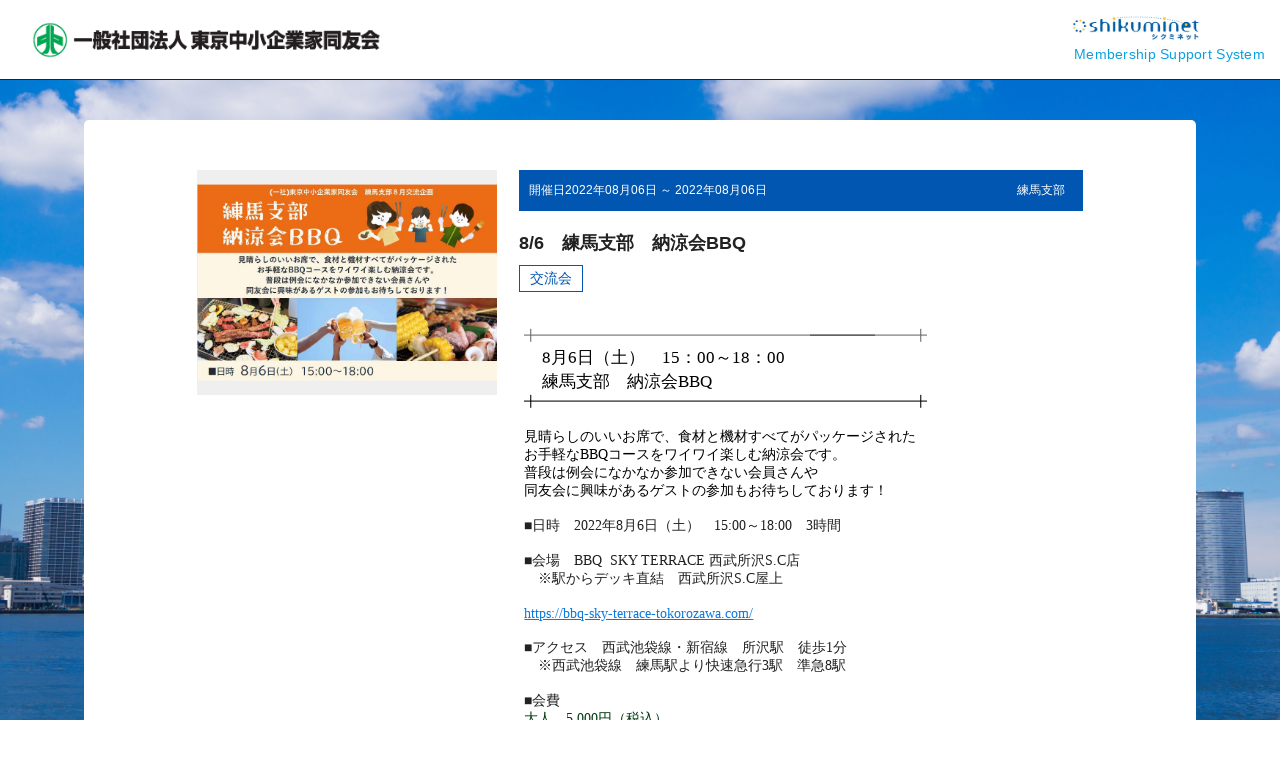

--- FILE ---
content_type: text/html; charset=utf-8
request_url: https://tokyo-doyu.shikuminet.jp/events/public/2890/
body_size: 6400
content:

<!DOCTYPE html>
<html lang="ja">
<head prefix="og: http://ogp.me/ns# fb: http://ogp.me/ns/fb# article: http://ogp.me/ns/article#">
<meta charset="UTF-8">
<meta http-equiv="X-UA-Compatible" content="IE=edge">
<meta name="viewport" content="width=device-width">
<title>イベント詳細</title>
<meta name="description" content="">
<meta name="keywords" content=",,,,,,,">
<meta name="format-detection" content="telephone=no">
<meta name="robots" content="noindex">

<meta property="og:type" content="article">
<meta property="og:title" content="">
<meta property="og:description" content="">
<meta property="og:image" content="/URL/img/og.jpg">

<link rel="icon" type="image/x-icon" href="https://cdn-tokyo-doyu.shikuminet.jp/static/favicon.ico">
<link rel="stylesheet" type="text/css" href="https://fonts.googleapis.com/icon?family=Material+Icons" media="all">
<link rel="stylesheet" type="text/css" href="https://cdn-tokyo-doyu.shikuminet.jp/static/base/css/datepicker.min.css">
<link rel="stylesheet" type="text/css" href="https://cdn-tokyo-doyu.shikuminet.jp/static/base/css/common.css?v=20211025">
<link rel="stylesheet" type="text/css" href="https://cdn-tokyo-doyu.shikuminet.jp/static/base/css/shikumi.css?v=20211025">
<link rel="stylesheet" type="text/css" href="https://cdn-tokyo-doyu.shikuminet.jp/static/custom/css/main.css?v=20211025">
<style>
</style>



<link rel="stylesheet" type="text/css" href="https://cdn-tokyo-doyu.shikuminet.jp/static/base/css/trumbowyg/trumbowyg.min.css">
<link rel="stylesheet" type="text/css" href="https://cdn-tokyo-doyu.shikuminet.jp/static/base/css/trumbowyg/plugins/colors/trumbowyg.colors.min.css">
<link rel="stylesheet" type="text/css" href="https://cdn-tokyo-doyu.shikuminet.jp/static/base/css/trumbowyg/plugins/table/trumbowyg.table.min.css">
<style type="text/css">
.ticket label {
    line-height: 41px;
}
.ticket a.btn {
    min-width: 80px;
}
</style>



<script src="https://code.jquery.com/jquery-3.3.1.min.js"></script>
<script src="https://cdn-tokyo-doyu.shikuminet.jp/static/base/js/datepicker.min.js"></script>
<script src="https://cdn-tokyo-doyu.shikuminet.jp/static/base/js/ajax.js"></script>
<script src="https://cdn-tokyo-doyu.shikuminet.jp/static/base/js/common.js?v=20211025"></script>
<script src="https://cdn-tokyo-doyu.shikuminet.jp/static/custom/js/main.js?v=20211025"></script>
<script>
</script>


<script src="https://cdn-tokyo-doyu.shikuminet.jp/static/base/js/front/shikumi-events.js"></script>
<script>
    $(function(){
        $('.ticket-area').each(function() {
            if ($(this).find('.ticket-details').length > 0) {
                var sHeight = $(this).find('.ticket-details').get(0).scrollHeight;
                var oHeight = $(this).find('.ticket-details').get(0).offsetHeight;
                var hiddenDiff = sHeight - oHeight;
                if(hiddenDiff > 0){
                    $(this).find('.ticket-details').parent().append('<div class="details-btn" >詳細を見る</div>');
                    $(this).find('.ticket-details').parent().append('<div class="details-close-btn" style="display: none;">閉じる</div>');
                }
            }
        });
        $(".details-btn").on('click', function() {
            var txt_height = parseInt($(this).parent().find(".ticket-details").css('height'),10);
            if ($(this).parent().find('.ticket-details').length > 0) {
                var sHeight = $(this).parent().find(".ticket-details").get(0).scrollHeight;
                var oHeight = $(this).parent().find(".ticket-details").get(0).offsetHeight;
                var hiddenDiff = sHeight - oHeight;
                var new_txt_height = txt_height + hiddenDiff;
                $(this).parent().find(".ticket-details").animate({ height: new_txt_height}, 1000 );
                $(this).slideUp();
                $(this).parent().find('.details-close-btn').slideDown();
            }
        });
        $(".details-close-btn").on('click', function() {
            var txt_height = parseInt($(this).parent().find(".ticket-details").css('height'),10);
            if ($(this).parent().find('.ticket-details').length > 0) {
                var sHeight = $(this).parent().find(".ticket-details").get(0).scrollHeight;
                var oHeight = $(this).parent().find(".ticket-details").get(0).offsetHeight;
                var hiddenDiff = sHeight - oHeight;
                $(this).parent().find(".ticket-details").animate({ height: 50}, 1000 );
                $(this).slideUp();
                $(this).parent().find('.details-btn').slideDown();
            }
        });

        // 検索ハイライト追加
        var search_freeword = "";

        var event_name = highlightSearchResult(search_freeword, $('.event-title').html());
        $('.event-title').html(event_name);

        $('.event-verview2').each(function() {
            var title = highlightSearchResult(search_freeword, $(this).find('h2').html());
            var body = highlightSearchResult(search_freeword, $(this).find('div.trumbowyg-editor').html());
            $(this).find('h2').html(title);
            $(this).find('div.trumbowyg-editor').html(body);
        });

        $('.ticket-area').each(function() {
            var title = highlightSearchResult(search_freeword, $(this).find('h2').html());
            $(this).find('h2').html(title);
            if ($(this).find('.ticket-details').length > 0) {
                var body = highlightSearchResult(search_freeword, $(this).find('div.trumbowyg-editor').html());
                $(this).find('div.trumbowyg-editor').html(body);
            }
        });
    });
</script>


</head>

<body class="pc">
<div id="container">
	<div id="main" class="admin-settings admin-settings-top">
		

<!--header-->
<header id="header">
	<h1><a href="/"><img src="https://cdn-tokyo-doyu.shikuminet.jp/static/custom/img/title.png"></a></h1>
	<div class="inner">
		<div class="logo">
			<img src="https://cdn-tokyo-doyu.shikuminet.jp/static/base/img/logo_shikuminet.png" alt="シクミネット">
			<span>Membership Support System</span>
		</div>
		
	</div>
</header>

		






<div id="contents" style="max-width:980px;">
    <div class="contents-inner event">
        <div class="event-detail-wrapper">
            <div class="left-area">
                <ul class="img-area sp-img-slick">
                    
                    
                        <li><img src="https://cdn-tokyo-doyu.shikuminet.jp/static/media/events/c06826d2e126223c9d935628810f5c81_id2890.jpg"></li>
                    
                </ul>
            </div>

            <div class="right-area">
                <!--日付 開催団体-->
                <div class="date-area">
                    <p><label>開催日</label>2022年08月06日 ～ 2022年08月06日</p>
                    <p>練馬支部</p>
                </div>
                <!--タイトル-->
                <h1 class="event-title">8/6　練馬支部　納涼会BBQ</h1>

                <!--イベント種別-->
                <p class="type">交流会</p>

                <!--イベント詳細-->
                
                    
                    <div class="event-verview2">
                        <h2></h2>
                        <div class="trumbowyg-editor" style="min-height: auto; padding: 5px; margin: 0;"><p class="MsoNormal" align="left" style="background: white;"><span style="font-size: 9.5pt; font-family: &quot;ＭＳ 明朝&quot;, serif; color: rgb(102, 102, 102); background-image: initial; background-position: initial; background-size: initial; background-repeat: initial; background-attachment: initial; background-origin: initial; background-clip: initial;">╋━━━━━━━━━━━━━━━━━━━━━</span><span style="font-size: 9.5pt; font-family: &quot;ＭＳ 明朝&quot;, serif; color: black; background-image: initial; background-position: initial; background-size: initial; background-repeat: initial; background-attachment: initial; background-origin: initial; background-clip: initial;">━━━━━</span><span style="font-size: 9.5pt; font-family: &quot;ＭＳ 明朝&quot;, serif; color: rgb(102, 102, 102); background-image: initial; background-position: initial; background-size: initial; background-repeat: initial; background-attachment: initial; background-origin: initial; background-clip: initial;">━━━╋</span><span lang="EN-US" style="font-size: 9.5pt; font-family: &quot;ＭＳ 明朝&quot;, serif; background-image: initial; background-position: initial; background-size: initial; background-repeat: initial; background-attachment: initial; background-origin: initial; background-clip: initial;"><o:p></o:p></span></p><p class="MsoNormal" align="left" style="text-indent: 13pt; background: white;"><span lang="EN-US" style="font-size:13.0pt;font-family:&quot;ＭＳ ゴシック&quot;;mso-bidi-font-family:
&quot;ＭＳ Ｐゴシック&quot;;color:black;mso-color-alt:windowtext;mso-font-kerning:0pt">8</span><span style="font-size:13.0pt;font-family:&quot;ＭＳ ゴシック&quot;;mso-bidi-font-family:&quot;ＭＳ Ｐゴシック&quot;;
color:black;mso-color-alt:windowtext;mso-font-kerning:0pt">月<span lang="EN-US">6</span>日（土）　<span lang="EN-US">15</span>：<span lang="EN-US">00</span>～<span lang="EN-US">18</span>：<span lang="EN-US">00</span>　</span><span lang="EN-US" style="font-size:13.0pt;
font-family:&quot;ＭＳ ゴシック&quot;;mso-bidi-font-family:&quot;ＭＳ Ｐゴシック&quot;;mso-font-kerning:0pt"><o:p></o:p></span></p><p class="MsoNormal" align="left" style="text-indent: 13pt; background: white;"><span style="font-size:13.0pt;font-family:&quot;ＭＳ ゴシック&quot;;mso-bidi-font-family:&quot;ＭＳ Ｐゴシック&quot;;
color:black;mso-color-alt:windowtext;mso-font-kerning:0pt">練馬支部　納涼会<span lang="EN-US">BBQ</span></span><span lang="EN-US" style="font-size:11.0pt;
font-family:&quot;ＭＳ ゴシック&quot;;mso-bidi-font-family:&quot;ＭＳ Ｐゴシック&quot;;color:black;mso-color-alt:
windowtext;mso-font-kerning:0pt"> </span><span lang="EN-US" style="font-size:
11.0pt;font-family:&quot;ＭＳ ゴシック&quot;;mso-bidi-font-family:&quot;ＭＳ Ｐゴシック&quot;;mso-font-kerning:
0pt"><o:p></o:p></span></p><p class="MsoNormal" align="left" style="background: white;"><span style="font-size: 9.5pt; font-family: &quot;ＭＳ 明朝&quot;, serif; color: black; background-image: initial; background-position: initial; background-size: initial; background-repeat: initial; background-attachment: initial; background-origin: initial; background-clip: initial;">╋━━━━━━━━━━━━━━━━━━━━━━━━━━━━━╋</span><span lang="EN-US" style="font-size:
11.0pt;font-family:&quot;ＭＳ ゴシック&quot;;mso-bidi-font-family:&quot;ＭＳ Ｐゴシック&quot;;mso-font-kerning:
0pt"><o:p></o:p></span></p><p class="MsoNormal" align="left" style="background: white;"><span lang="EN-US" style="mso-bidi-font-size:10.5pt;font-family:
&quot;ＭＳ ゴシック&quot;;mso-bidi-font-family:&quot;ＭＳ Ｐゴシック&quot;;mso-font-kerning:0pt">&nbsp;</span></p><p class="MsoNormal" align="left" style="background: white;"><span style="mso-bidi-font-size:10.5pt;font-family:&quot;ＭＳ ゴシック&quot;;
mso-bidi-font-family:&quot;ＭＳ Ｐゴシック&quot;;color:black;mso-color-alt:windowtext;
mso-font-kerning:0pt">見晴らしのいいお席で、食材と機材すべてがパッケージされた</span><span lang="EN-US" style="mso-bidi-font-size:10.5pt;font-family:&quot;ＭＳ ゴシック&quot;;mso-bidi-font-family:
&quot;ＭＳ Ｐゴシック&quot;;mso-font-kerning:0pt"><o:p></o:p></span></p><p class="MsoNormal" align="left" style="background: white;"><span style="mso-bidi-font-size:10.5pt;font-family:&quot;ＭＳ ゴシック&quot;;
mso-bidi-font-family:&quot;ＭＳ Ｐゴシック&quot;;color:black;mso-color-alt:windowtext;
mso-font-kerning:0pt">お手軽な<span lang="EN-US">BBQ</span>コースをワイワイ楽しむ納涼会です。</span><span lang="EN-US" style="mso-bidi-font-size:10.5pt;font-family:&quot;ＭＳ ゴシック&quot;;mso-bidi-font-family:
&quot;ＭＳ Ｐゴシック&quot;;mso-font-kerning:0pt"><o:p></o:p></span></p><p class="MsoNormal" align="left" style="background: white;"><span style="mso-bidi-font-size:10.5pt;font-family:&quot;ＭＳ ゴシック&quot;;
mso-bidi-font-family:&quot;ＭＳ Ｐゴシック&quot;;color:black;mso-color-alt:windowtext;
mso-font-kerning:0pt">普段は例会になかなか参加できない会員さんや</span><span lang="EN-US" style="mso-bidi-font-size:10.5pt;font-family:&quot;ＭＳ ゴシック&quot;;mso-bidi-font-family:
&quot;ＭＳ Ｐゴシック&quot;;mso-font-kerning:0pt"><o:p></o:p></span></p><p class="MsoNormal" align="left" style="background: white;"><span style="mso-bidi-font-size:10.5pt;font-family:&quot;ＭＳ ゴシック&quot;;
mso-bidi-font-family:&quot;ＭＳ Ｐゴシック&quot;;color:black;mso-color-alt:windowtext;
mso-font-kerning:0pt">同友会に興味があるゲストの参加もお待ちしております！</span><span lang="EN-US" style="mso-bidi-font-size:10.5pt;font-family:&quot;ＭＳ ゴシック&quot;;mso-bidi-font-family:
&quot;ＭＳ Ｐゴシック&quot;;mso-font-kerning:0pt"><o:p></o:p></span></p><p class="MsoNormal" align="left" style="background: white;"><span lang="EN-US" style="mso-bidi-font-size:10.5pt;font-family:
&quot;ＭＳ ゴシック&quot;;mso-bidi-font-family:&quot;ＭＳ Ｐゴシック&quot;;mso-font-kerning:0pt">&nbsp;</span></p><p class="MsoNormal"><span style="font-family:&quot;ＭＳ ゴシック&quot;">■日時　<span lang="EN-US">2022</span>年<span lang="EN-US">8</span>月<span lang="EN-US">6</span>日（土）　<span lang="EN-US">15:00</span>～<span lang="EN-US">18:00</span>　<span lang="EN-US">3</span>時間<span lang="EN-US"><o:p></o:p></span></span></p><p class="MsoNormal"><span lang="EN-US" style="font-family:&quot;ＭＳ ゴシック&quot;">&nbsp;</span></p><p class="MsoNormal"><span style="font-family:&quot;ＭＳ ゴシック&quot;">■会場　<span lang="EN-US">BBQ
&nbsp;SKY TERRACE </span>西武所沢<span lang="EN-US">S.C</span>店<span lang="EN-US"><o:p></o:p></span></span></p><p class="MsoNormal" style="text-indent:10.5pt;mso-char-indent-count:1.0"><span style="font-family:&quot;ＭＳ ゴシック&quot;">※駅からデッキ直結　西武所沢<span lang="EN-US">S.C</span>屋上<span lang="EN-US"><o:p></o:p></span></span></p><p class="MsoNormal"><span lang="EN-US" style="font-family:&quot;ＭＳ ゴシック&quot;">&nbsp;</span></p><p class="MsoNormal"><span lang="EN-US"><a href="https://bbq-sky-terrace-tokorozawa.com/"><span style="font-family:&quot;ＭＳ ゴシック&quot;">https://bbq-sky-terrace-tokorozawa.com/</span></a></span><span lang="EN-US" style="font-family:&quot;ＭＳ ゴシック&quot;"><o:p></o:p></span></p><p class="MsoNormal"><span lang="EN-US" style="font-family:&quot;ＭＳ ゴシック&quot;">&nbsp;</span></p><p class="MsoNormal"><span style="font-family:&quot;ＭＳ ゴシック&quot;">■アクセス　西武池袋線・新宿線　所沢駅　徒歩<span lang="EN-US">1</span>分<span lang="EN-US"><o:p></o:p></span></span></p><p class="MsoNormal" style="text-indent:10.5pt;mso-char-indent-count:1.0"><span style="font-family:&quot;ＭＳ ゴシック&quot;">※西武池袋線　練馬駅より快速急行<span lang="EN-US">3</span>駅　準急<span lang="EN-US">8</span>駅<span lang="EN-US"><o:p></o:p></span></span></p><p class="MsoNormal"><span lang="EN-US" style="font-family:&quot;ＭＳ ゴシック&quot;">&nbsp;</span></p><p class="MsoNormal"><span style="font-family:&quot;ＭＳ ゴシック&quot;">■会費</span></p><p class="MsoNormal"><span lang="EN-US" style="mso-bidi-font-size:10.5pt;font-family:&quot;ＭＳ ゴシック&quot;;mso-bidi-font-family:
&quot;Noto Serif&quot;;color:#003912;background:white">大人　5,000</span><span style="mso-bidi-font-size:10.5pt;font-family:&quot;ＭＳ ゴシック&quot;;mso-bidi-font-family:
&quot;Noto Serif&quot;;color:#003912;background:white">円（税込）<span lang="EN-US"><o:p></o:p></span></span></p><p class="MsoNormal"><span style="mso-bidi-font-size:10.5pt;font-family:&quot;ＭＳ ゴシック&quot;;mso-bidi-font-family:
&quot;Noto Serif&quot;;color:#003912;background:white">小中学生　4,700円(税込)</span></p><p class="MsoNormal"><span style="mso-bidi-font-size:10.5pt;font-family:&quot;ＭＳ ゴシック&quot;;mso-bidi-font-family:
&quot;Noto Serif&quot;;color:#003912;background:white">10歳未満　2,400円(税込)</span></p><p class="MsoNormal"><span style="mso-bidi-font-size:10.5pt;font-family:&quot;ＭＳ ゴシック&quot;;mso-bidi-font-family:
&quot;Noto Serif&quot;;color:#003912;background:white">5歳未満　無料</span></p><p class="MsoNormal"><span style="mso-bidi-font-size:10.5pt;font-family:&quot;ＭＳ ゴシック&quot;;mso-bidi-font-family:
&quot;Noto Serif&quot;;color:#003912;background:white">※会費は当日現地にて承ります。（現金のみ）</span></p><p class="MsoNormal"><span lang="EN-US" style="mso-bidi-font-size:10.5pt;
font-family:&quot;ＭＳ ゴシック&quot;;mso-bidi-font-family:&quot;Noto Serif&quot;;color:#003912;
background:white"><o:p>&nbsp;</o:p></span></p><p class="MsoNormal"><span style="mso-bidi-font-size:10.5pt;font-family:&quot;ＭＳ ゴシック&quot;;
mso-bidi-font-family:&quot;Noto Serif&quot;;color:#003912;background:white">■定員　<span lang="EN-US">35</span>名<span lang="EN-US"><o:p></o:p></span></span></p><p class="MsoNormal"><span lang="EN-US" style="mso-bidi-font-size:10.5pt;
font-family:&quot;ＭＳ ゴシック&quot;;mso-bidi-font-family:&quot;Noto Serif&quot;;color:#003912;
background:white"><o:p>&nbsp;</o:p></span></p><p class="MsoNormal"><span style="mso-bidi-font-size:10.5pt;font-family:&quot;ＭＳ ゴシック&quot;;
mso-bidi-font-family:&quot;Noto Serif&quot;;color:#003912;background:white">■ご案内</span></p><p class="MsoNormal"><span style="font-family:&quot;ＭＳ ゴシック&quot;">※<span lang="EN-US">18:00</span>の<span lang="EN-US">BBQ</span>終了後に希望者を募って近隣で懇親会を予定しています。<span lang="EN-US"><o:p></o:p></span></span></p><p>



















































</p><p class="MsoNormal"><span style="font-family:&quot;ＭＳ ゴシック&quot;">　懇親会費用は会費に含まれず、別途となります。</span><span lang="EN-US" style="mso-bidi-font-size:10.5pt;font-family:&quot;ＭＳ ゴシック&quot;;mso-bidi-font-family:
&quot;Noto Serif&quot;;color:#003912;background:white"><o:p></o:p></span></p><p class="MsoNormal"><span style="font-family:&quot;ＭＳ ゴシック&quot;">※同伴者、お子様連れも大歓迎です。</span></p></div>
                    </div>
                    
                

                <!--開催中止-->
                

                
                    <div class="ticket-area">
                        <h2>【大人】参加申し込み：7月31日(日)までにご登録ください</h2>
                        <p class="status-badge after-term"></p>
                        <div>
                            
                                <div class="ticket-details trumbowyg-editor" style="min-height: auto; padding: 5px; margin: 0;">
                                    
                                        <br/><p>参加費は当日現地にて集金いたしますので</p><p>現金にてご用意ください。</p>
                                    
                                </div>
                            
                        </div>
                        <p class="money">金額<span>￥ 0</span></p>
                        <button class="btn" onclick="location.href='/events/public/2890/4464/';">申込はこちら</button>
                    </div>
                
                    <div class="ticket-area">
                        <h2>【小中学生】参加申し込み：7月31日(日)までにご登録ください</h2>
                        <p class="status-badge after-term"></p>
                        <div>
                            
                                <div class="ticket-details trumbowyg-editor" style="min-height: auto; padding: 5px; margin: 0;">
                                    
                                        <br/><p>参加費は当日現地にて集金いたしますので</p><p>現金にてご用意ください。</p>
                                    
                                </div>
                            
                        </div>
                        <p class="money">金額<span>￥ 0</span></p>
                        <button class="btn" onclick="location.href='/events/public/2890/4467/';">申込はこちら</button>
                    </div>
                
                    <div class="ticket-area">
                        <h2>【10歳未満】参加申し込み：7月31日(日)までにご登録ください</h2>
                        <p class="status-badge after-term"></p>
                        <div>
                            
                                <div class="ticket-details trumbowyg-editor" style="min-height: auto; padding: 5px; margin: 0;">
                                    
                                        <br/><p>参加費は当日現地にて集金いたしますので</p><p>現金にてご用意ください。</p>
                                    
                                </div>
                            
                        </div>
                        <p class="money">金額<span>￥ 0</span></p>
                        <button class="btn" onclick="location.href='/events/public/2890/4468/';">申込はこちら</button>
                    </div>
                
                    <div class="ticket-area">
                        <h2>【5歳未満】参加申し込み：7月31日(日)までにご登録ください</h2>
                        <p class="status-badge after-term"></p>
                        <div>
                            
                                <div class="ticket-details trumbowyg-editor" style="min-height: auto; padding: 5px; margin: 0;">
                                    
                                        <br/><p>参加費は当日現地にて集金いたしますので</p><p>現金にてご用意ください。</p>
                                    
                                </div>
                            
                        </div>
                        <p class="money">金額<span>￥ 0</span></p>
                        <button class="btn" onclick="location.href='/events/public/2890/4469/';">申込はこちら</button>
                    </div>
                
            </div>

            <div class="center-area">
                <div class="btn-area">
                    <a href="/events/public/?" class="btn">戻る</a>
                </div>
            </div>
        </div>
    </div>
</div>


	</div>
</div>

<!-- モーダル -->
<div class="modal" data-modal="m-common">
	<div class="modal-box">
		<div class="modal-inner">
			<div class="doing">
				<h2></h2>
				<div class="loader"></div>
			</div>
			<div class="message">
				<h1></h1>
			</div>
			<div class="confirm">
				<h1></h1>
			</div>
		</div>
		<div class="modal-btnarea">
			<div class="message">
                <button class="btn red close">閉じる</button>
			</div>
			<div class="confirm">
                <button class="btn red cancel">キャンセル</button>
                <button class="btn yes">はい</button>
			</div>
		</div>
		<div class="modal-close"><i class="material-icons">close</i></div>
	</div>
</div>
<div class="modal" data-modal="m-spoof">
	<div class="modal-box">
		<div class="modal-inner">
			<div class="confirm">
				<h1>代理ログインを解除しますか?</h1>
			</div>
		</div>
		<div class="modal-btnarea">
			<div class="confirm">
                <button class="btn red cancel">キャンセル</button>
                <button class="btn yes">はい</button>
			</div>
		</div>
		<div class="modal-close"><i class="material-icons">close</i></div>
	</div>
</div>
<div class="modal modal_mail" data-modal="m-mail">
	<div class="modal-box">
		<div class="modal-inner">
			<div class="over">
				<p style="margin-bottom: 1em;">当月の配信可能数 残り<span class="can_send_count"></span>通</p>
				<p style="color: red; margin-bottom: 1em;">当月の配信可能数を超過しています。<br>配信数を変更してください。</p>
				<p>なお、月の配信数を変更したい場合は<br>フッターの「お問い合わせ」よりご連絡ください</p>
			</div>
			<div class="nothing">
				<p>配信対象が0件です。<br>(検索結果の会員が対象となります。)</p>
			</div>
			<div class="send_admin">
				<h1 style="margin-bottom: 1em;">送信者宛にメールを送信しました。</h1>
			</div>
			<div class="confirm">
				<h1 style="margin-bottom: 1em;"></h1>
				<p>当月の配信可能件数 残り<span class="can_send_count"></span>通</p>
			</div>
		</div>
		<div class="modal-btnarea">
			<div class="over nothing send_admin">
                <button class="btn red close">OK</button>
			</div>
			<div class="confirm">
                <button class="btn red cancel">キャンセル</button>
                <button class="btn yes">はい</button>
			</div>
		</div>
		<div class="modal-close"><i class="material-icons">close</i></div>
	</div>
</div>




<div class="pagetop" style="">
	<p></p>
</div>

<!--footer-->
<footer id="footer">
	<div class="inner">
		<div class="txtlink">
			<ul>
				<li><a href="https://shikuminet.com/privacy/" target="_blank">個人情報保護方針</a></li>
				<li><a href="/operation/">運営</a></li>
				<li><a href="https://shikuminet.com/privacy/" target="_blank">プライバシーポリシー</a></li>
				<li><a href="https://shikuminet.com/privacy/" target="_blank">利用規約</a></li>
				<li><a href="/transactionlaw/">特定商取引法に基づく表記</a></li>
				<li><a href="/help/">ヘルプ</a></li>
				
				
			</ul>
		</div>
		<p class="copyright">Copyright &copy; 2026 Shukuminet Inc. All Rights Reserved.</p>
	</div>
</footer>
</body>
</html>


--- FILE ---
content_type: text/css
request_url: https://cdn-tokyo-doyu.shikuminet.jp/static/base/css/common.css?v=20211025
body_size: 10577
content:
@charset "utf-8";
/*/////////////////////////////////////////////////////////////////////////
しゅくみねっと
/////////////////////////////////////////////////////////////////////////*/
* { margin:0; padding:0; box-sizing:border-box; -webkit-box-sizing:border-box;}
html, body { height:100%;}
html { font-family: "YuGothic","SF Pro JP","SF Pro Text","SF Pro Icons","Hiragino Kaku Gothic Pro","ヒラギノ角ゴ Pro W3","メイリオ","Meiryo","ＭＳ Ｐゴシック","Helvetica Neue","Helvetica","Arial",sans-serif;}
body { font-size:62.5%; line-height:1; -webkit-text-size-adjust:100%; -ms-text-size-adjust:100%;}
h1, h2, h3, h4, h5, h6 { font-size:100%;}
article,aside,details,figcaption,figure,footer,header,main,menu,nav,section,summary { display:block;}
audio,canvas,progress,video { display:inline-block;}
a,embed,object,button { outline:none;}
img { border:none; box-sizing:content-box; -webkit-box-sizing:content-box;}
hr { display:none;}
li { list-style:none;}
a { background-color:transparent; -webkit-text-decoration-skip:objects;}

/*＠common
/////////////////////////////////////////////////////////////////////*/
body { color:#222; background:#fff;}
a { color:#0e79dd; transition:all 0.2s;}
a:hover { text-decoration:none;}

#main { position:relative;}
#contents {
	padding-top: 20px;
    width: 90%;
    max-width: 1280px!important;
    font-size: 14px;
    line-height: 1.35;
    padding: 40px 0;
    margin: 0 auto;
}
#contents p { line-height:1.8;}

.title1 { font-size:30px; margin-bottom:20px;}
.title2 { font-size:26px; margin-bottom:20px;}
.title3 { font-size:22px; margin-bottom:20px;}

.contents-inner {
	background: #fff;
	border-radius: 5px;
	padding: 10px 0;
}

.translucent_label {
	background-color: rgba( 255,255,255,0.7);
    border-radius: 5px;
}

/*header*/
#header { height:80px; border-bottom:1px solid #222; background:#fff; position:relative;}
	#header:after { content:""; clear:both; display:block;}
	#header h1 {
		height:60px;
		position:absolute; top:50%; left:10px;
		-webkit-transform:translateY(-50%);
		transform:translateY(-50%);
	}
	#header h1 img { display:block; height:100%;}
	#header .inner { float:right; padding:15px 15px 0 0;}
	#header .inner > div { display:inline-block; vertical-align:bottom; height:50px; padding-left:10px;}
	#header .inner .logo a { display:block; text-decoration:none;}
	#header .inner .logo img { display:block; height:26px;}
	#header .inner .logo span {
		display:block; font-size:14px; color:#0ea0dd;
		letter-spacing:0.02em; padding:6px 0 5px 2px;
	}
	#header .inner .icon,
	#header .inner .login { padding-top:25px;}
	#header .inner .icon a { display:inline-block;}
	#header .inner .icon .material-icons { color:#222;}
	#header .inner .help-icon { position: relative; }
	#header .inner .help-detail {
		display: none;
		position: absolute;
		padding: 16px;
		-webkit-border-radius: 8px;
		-moz-border-radius: 8px;
		border-radius: 8px;
		box-shadow: 0px 0px 10px 3px rgba(0,0,0,0.3);
		background: #fff;
		color: #222;
		left: -170px;
    	right: -60px;
		top: 35px;
		z-index: 110;
		font-size: 12px;
	}
	#header .inner .help-detail > p { line-height: 1.3; }
	#header .inner .help-detail.left {
		left: -110px;
    	right: 0;
	}
	#header .inner .help-detail:after {
		position: absolute;
		bottom: 100%;
		left: 72%;
		width: 0;
		height: 0;
		margin-left: -10px;
		border: solid transparent;
		border-color: rgba(51, 51, 51, 0);
		border-bottom-color: #fff;
		border-width: 10px;
		pointer-events: none;
		content: " ";
	}
	#header .inner .help-detail.left:after {
		left: 90%;
		bottom: 95%;
	}
/*
	#header .inner .icon .help-icon:hover .help-detail {
		display: inline-block;
	}
*/
	#header .inner .login .btn { min-width:110px; font-size:13px; padding:5px 10px 4px; margin:0;}
	#header .inner .person { text-align:center; padding-top:0; position:relative;}
	#header .inner .person a {
		display:block; width:50px; height:50px;
		background:#0ea0dd; border-radius:50%;
		padding-top:2px; margin:0 auto; position:relative;
		overflow: hidden;
		border: 1px solid #292929;
	}
	#header .inner .person .photo img {
		display: block;
		height: 100%;
		width: 100%;
		position: absolute;
		top: 0;
		left: 0;
	}
	#header .inner .person .material-icons { font-size:43px; color:#fff; opacity:1;}
	#header .inner .person span { display:block; font-size:11px; margin-top:5px;}
	/*detail*/
	#header .inner .person-detail {
		display:block; width:300px; height:auto;
		font-size:13px; text-align:left; word-break:break-all;
		background:#fff; border:1px solid #222;
		padding:15px 20px;
		position:absolute; top:87px; right:10px; z-index:2500;
	}
	#header .inner .person-detail:before {
		content:''; display:block; width:0; height:0;
		position:absolute; top:-14px; right:23px;
		border:8px transparent solid;
		border-bottom-color:#222;
		border-width:0 8px 14px 8px;
	}
	#header .inner .person-detail:after {
		content:''; display:block; width:0; height:0;
		position:absolute; top:-12px; right:23px;
		border:8px transparent solid;
		border-bottom-color:#fff;
		border-width:0 8px 14px 8px;
	}
	#header .inner .person-detail .photo {
		width: 70px;
		height: 70px;
		margin: 5px 10px 0 0;
	}
	#header .inner .person-detail .photo a {
		display:block;
		width:100%;
		height:100%;
		background:#0ea0dd;
		overflow:hidden;
		position:relative;
		border-radius:50%;
		border: 2px solid #292929;
	}
	#header .inner .person-detail .photo .material-icons {
		width:100%;
		font-size:66px;
		color:#fff;
		text-align:center;
		opacity:1;
		position:absolute;
		top:0;
		left:0;
	}
	#header .inner .person-detail .photo img {
		display:block;
		width:100%;
		height: 100%;
		position:absolute;
		top:0;
		left:0;
	}
	#header .inner .person-detail .photo .flag {
		display:block; width:100%; height:30px;
		color:#fff; text-align:center; background:#222;
		padding-top:8px;
		position:absolute; bottom:0; left:0;
	}
	#header .inner .person-detail .mail-info {
		padding: 10px;
	}
	#header .inner .person-detail .btn {
		width: 100%;
		font-weight:bold; color:#FFF;
		background:#FFC000;
		border-radius: 2px;
		margin-top: 15px;
	}
	#header .inner .person-detail .title {
		width: 100%;
		background-color: #0EA0DD;
		color: #FFFFFF;
		padding: 3px;
		text-align: center;
	}
	#header .inner .person-detail .user-info {
		display: inline-block;
		vertical-align: top;
		width: 173px;
		margin-top: 10px;
	}
	#header .inner .person-detail p { line-height:1.3; padding-bottom:1px; }
	#header .inner .person-detail p.login_name {
		margin-bottom: 5px;
	}
	/* #header .inner .person-detail p.membership {} */
	#header .inner .person-detail p.user-name { font-size: 1.3em; }

	#header .inner .person-detail .member-info {
		display: inline-block;
		width: 100%;
		border-bottom: 1px solid #929292;
	}
	#header .inner .person-detail .info-child {
		display: inline-block;
		width: 100%;
		vertical-align: top;
		padding: 10px;
		border-top: 1px solid #929292;
		pointer-events : none;
	}
	#header .inner .person-detail .info-child p {
		line-height:1.8;
		position: relative;
	}
	#header .inner .person-detail .info-child p.link {
		cursor: pointer;
		pointer-events : auto;
	}
	#header .inner .person-detail .info-child p.link::after {
		position: absolute;
		font-family: 'Material Icons';
		content: "\e315";
		top: -15px;
		right: -15px;
		font-size: 30px;
		color: #929292;
		opacity: 0.7;
	}
	#header .inner .person-detail .info-child:hover {
		background-color:#e4f1ff;
	}

/*footer*/
#footer {     background: #ffffff;
	color: #222;
	position: relative;
	border-top: solid 1px #222;
}
	#footer .inner {
		width:100%;
		/* max-width:1020px; */
		font-size:14px; line-height:1.35;
		padding:25px 20px 20px 90px; margin:0 auto;
		text-align: center;
	}
	#footer .inner a { color:#222; text-decoration:none;}
	#footer .inner a:hover { color:#b3f2ff;}
	#footer .inner a:active { color:#69e5ff;}
	#footer .txtlink { margin-bottom:30px;}
	#footer .txtlink li { display:inline-block; vertical-align:middle;}
	#footer .txtlink li:not(:last-child):after { content:"｜"; margin:0 5px;}
	#footer .gmo { position:absolute; bottom:20px; right:30px;}
	#footer .copyright { font-size:12px; text-align: center;}

/*menu*/
#menu { border-bottom:1px solid #222; position:relative;}
	#menu nav { height:100%;}
	#menu ul li a {
		display:block; height:100%; text-decoration:none;
		font-size:16px; font-weight:bold;color:#0156b1; line-height:1.35;
		background:#fff; padding:15px 0; position:relative;
	}
	#menu ul li a:hover{
		background: #e4f1ff;
	}
	/* #menu ul li a.current { background:#fff;} */

/*btn*/
.btn {
	display:inline-block; min-width:150px;
	font-size:16px; font-weight:bold; line-height:1.2;
	text-align:center; color:#fff; text-decoration:none;
	background:#0ea0dd; border:none; border-radius:5px;
	cursor:pointer; outline:none;
	padding:8px 10px 7px; margin:5px 3px;
	transition:all 0.2s;
	-webkit-appearance:none; -moz-appearance:none; appearance:none;
	}
	.btn.red { background:#f00;}

/*icon*/
.material-icons { opacity:0.6;}
.notification {
	display:inline-block; min-width:20px; min-height:20px;
	font-size:11px; font-weight:bold; color:#fff; line-height:20px;
	text-align:center; background:#f00;
	position:absolute; top:0; right:0; transition:all 0.2s;
}
.notification.large { min-width:24px; min-height:24px; line-height:24px; font-size:13px;}
.category {
	display:inline-block; min-width:80px;
	font-size:13px; text-align:center; color:#fff;
	letter-spacing:0.1em; padding:2px 10px 1px 12px;
	}
	.category.important { background:#ffa800;}
	.category.new { background:#00b050;}

/*step*/
.step {
	display:table; width:calc(100% + 20px); table-layout:fixed;
	text-align:center; overflow:hidden; margin-left:-10px;
	width: 90%;
	margin: 30px auto 0;
	}
	.step li {
		display:table-cell; height:60px; font-size:16px; font-weight:bold;
		vertical-align:middle; padding:0 10px; position:relative;
	}
	.step li:before {
		content:""; display:block; width:60px; height:60px;
		border-top:1px solid #333; border-right:1px solid #333;
		position:absolute; top:0; right:-8px; z-index:20;
		transform:rotate(45deg);
		-webkit-transform:rotate(45deg);
	}
	.step li:after {
		content:''; display:block; width:0; height:0;
		position:absolute; top:50%; left:calc(100% - 10px);
		margin-top:-30px;
		border:8px transparent solid;
		border-left-color:#bfdeff;
		border-width:31px 0 31px 30px; z-index:10;
	}
	.step li > span {
		display:block; width:100%; height:100%;
		background:#bfdeff;
		position:relative;
	}
	.step li > span span {
		display:block; width:100%; padding:0 5px;
		position:absolute; top:50%; left:3px;
		-webkit-transform:translateY(-50%);
		transform:translateY(-50%);
	}

	.step li:last-child:before,
	.step li:last-child:after { display:none;}
	.step li.current > span { background:#fff;}
	.step li.current:after { border-left-color:#fff;}

/*loading*/
.loader,
.loader:after { width:60px; height:60px; border-radius:50%;}
.loader {
	border-radius:50%; margin:60px auto; position:relative;
	border:3px solid #ddd; border-left-color:#000;
	-webkit-transform:translateZ(0);
	-ms-transform:translateZ(0);
	transform:translateZ(0);
	-webkit-animation:load 1s infinite linear;
	animation:load 1s infinite linear;
}

.loader2 {
	display:inline-block; width:60px; height:60px;
	border:2px solid transparent; border-top-color:#bbb;
	border-radius:50%;
	margin:60px 12.5%; position:relative;
	-webkit-animation:load 0.75s infinite linear;
	animation:load 0.75s infinite linear;
	}
	.loader2::before,
	.loader2::after {
		position:absolute; top:-2px; left:-2px;
		content:''; width:inherit; height:inherit;
		border:inherit; border-radius:inherit;
		box-sizing:border-box;
		display:none;
	}
	.loader2::before {
		display:inline-block;
		-webkit-animation:load 1.5s infinite ease;
		animation:load 1.5s infinite ease;
	}

@-webkit-keyframes load {
	0% { -webkit-transform:rotate(0deg); transform:rotate(0deg);}
	100% { -webkit-transform:rotate(360deg); transform:rotate(360deg);}
}
@keyframes load {
	0% { -webkit-transform:rotate(0deg); transform:rotate(0deg);}
	100% { -webkit-transform:rotate(360deg); transform:rotate(360deg);}
}


/*パンくず*/
.breadcrumb-list { padding-bottom:20px;}
	.breadcrumb-list li { display:inline-block; vertical-align:middle; position:relative;}
	.breadcrumb-list li:after { content:"＞"; display:inline-block; vertical-align:middle; margin:0 6px 0 10px;}
	.breadcrumb-list li:last-child:after { display:none;}

/*ページネーション*/
.pagination { padding-bottom:20px;}
	.pagination ul { font-size:0;}
	.pagination ul li { display:inline-block; margin:0 1px; position:relative;}
	.pagination ul li a,
	.pagination ul li span {
		display:inline-block; min-width:28px; height:28px; line-height:28px;
		font-size:16px; color:#0a0a0a; text-decoration:none; text-align:center;
		border-radius:50px; vertical-align:middle; padding: 0px 2px;
	}
	.pagination ul li.num a:hover { background:#eee;}
	.pagination ul li.num span { color:#fff; background:#222;}
	.pagination ul li.left a,
	.pagination ul li.right a { width:20px; height:20px; line-height:20px;}
	.pagination ul li.left a:before,
	.pagination ul li.right a:before {
		content:""; display:block; width:10px; height:10px;
		border-top:1px solid #282426; border-right:1px solid #282426;
		position:absolute; top:50%; margin-top:-5px;
		-webkit-transform:rotate(45deg);
		-moz-transform:rotate(45deg);
		-ms-transform:rotate(45deg);
		transform:rotate(45deg);
	}
	.pagination ul li.left a:before {
		border:none; left:3px;
		border-bottom:1px solid #282426;
		border-left:1px solid #282426;
	}
	.pagination ul li.right a:before { right:3px;}
	.pagination ul li.left a:hover,
	.pagination ul li.right a:hover { opacity:0.5;}

	.pagination ul li.dot { margin:0;}
	.pagination ul li.dot span { font-size:13px; border:none; padding-top:4px; width:auto; min-width:15px;}

/*action-btn*/
.action-btn {
	display:inline-block; vertical-align:top;
	min-width:90px; height:32px; line-height:33px;
	font-size:13px; color:#444; text-align:center; text-decoration:none;
	background:#fff; border:1px solid #666; border-radius:6px;
	}
	.action-btn .material-icons { vertical-align:middle; margin-top:-3px;}
	.action-btn.csv .material-icons { margin:-4px 5px 0 -10px;}


/*＠side-menu
/////////////////////////////////////////////////////////////////////*/
#side-menu {
	width:60px; height:calc(100% - 80px);
	position:fixed; top:80px; left:0; z-index:90;
	transition:all 0.3s;
	}
	#side-menu nav {
		width:100%; height:100%;
		background:#f5f5f5; border-right:1px solid #222;
		position:absolute; top:0; left:0; z-index:90;
	}
	#side-menu li { border-bottom:1px solid #222;}
	#side-menu li a {
		display:block; width:100%; height:50px;
		font-size:15px; font-weight:bold; color:#222;
		text-decoration:none; text-align:center; line-height:1.2;
		position:relative;
	}
	#side-menu li a:hover,
	#side-menu li a.current { background:#fff;}
	#side-menu li a span:nth-child(1) {
		display:block; width:100%; padding:0 30px 0 50px;
		position:absolute; top:50%; left:0; white-space:nowrap;
		-webkit-transform:translateY(-50%);
		transform:translateY(-50%);
		transition:all 0.2s; visibility:hidden; opacity:0;
	}
	#side-menu li a .material-icons {
		position:absolute; top:50%; left:18px;
		-webkit-transform:translateY(-50%);
		transform:translateY(-50%);
	}
	#side-menu li a .notification {
		min-width:10px; min-height:10px;
		font-size:0; color:transparent; line-height:10px;
	}
#side-mOpen {
	width:60px; height:80px; background:#fff; cursor:pointer;
	border-right:1px solid #222; border-bottom:1px solid #222;
	position:absolute; top:-80px; left:0;
	}
	#side-mOpen .material-icons {
		font-size:38px; transition:all 0.3s;
		position:absolute; top:50%; left:50%;
		-webkit-transform:translate(-50%, -50%);
		transform:translate(-50%, -50%);
	}
/*active*/
#side-menu.active { width:220px;}
#side-menu.active li a span:nth-child(1) { visibility:visible; opacity:1;}
#side-menu.active li a .notification {
	min-width:20px; min-height:20px;
	font-size:11px; color:#fff; line-height:20px;
}
#side-mOpen.active .material-icons {
	-webkit-transform:translate(-50%, -50%) rotate(180deg);
	transform:translate(-50%, -50%) rotate(180deg);
}

/*side-search*/
#side-search {
	width:260px; height:calc(100% + 1px);
	background:#fff; border-right:1px solid #222; border-top:1px solid #222;
	position:absolute; top:-1px; left:100%; z-index:80;
	transition:all 0.3s;
	-webkit-transform:translateX(-260px);
	transform:translateX(-260px);
	}
#side-mSearch {
	width:45px; height:120px; background:#fff; cursor:pointer;
	border:1px solid #222; border-left-color:#fff; border-radius:0 8px 8px 0;
	position:absolute; top:168px; right:-45px; z-index:80;
	}
	#side-mSearch .material-icons {
		font-size:32px; transition:all 0.3s;
		position:absolute; top:50%; left:50%;
		-webkit-transform:translate(-50%, -50%);
		transform:translate(-50%, -50%);
		transition:all 0.2s;
	}
	#side-mSearch .material-icons:nth-child(2) { display:none;}
/*active*/
#side-search.active {
	-webkit-transform:translateX(0);
	transform:translateX(0);
}
#side-mSearch.active .material-icons:nth-child(1) { display:none;}
#side-mSearch.active .material-icons:nth-child(2) { display:block;}


/*＠local-menu
/////////////////////////////////////////////////////////////////////*/
#local-menu { width:100%; height:50px; background:#f5f5f5; border-bottom:1px solid #222;}
	#local-menu nav { height:100%;}
	#local-menu ul {
		width:100%; height:100%; max-width:1020px;
		font-size:0; padding:0 20px 0 90px; margin:0 auto;
	}
	#local-menu ul li { display:inline-block; height:100%; vertical-align:top;}
	#local-menu ul li a {
		display:block; width:100%; min-width:140px; height:100%;
		font-size:15px; color:#222; text-align:center; text-decoration:none;
		background:#f5f5f5; border-right:1px solid #222;
		padding:17px 15px 0;
	}
	#local-menu ul li:first-child a { border-left:1px solid #222;}
	#local-menu ul li a:hover,
	#local-menu ul li a.current { background:#fff;}

/*＠管理画面
/////////////////////////////////////////////////////////////////////*/
.admin-settings-top #contents { padding:40px 20px;}
.admin-top-title {
	display:inline-block; width:28%;
	font-size:18px; text-align:center;
	vertical-align:middle; position:relative;
	}
	.admin-top-title span {
		display:block; width:100%; padding-left:30px;
		position:absolute; top:50%; left:0;
		-webkit-transform:translateY(-50%);
		transform:translateY(-50%);
	}
	.admin-top-title span > a {
		color: #222;
		text-decoration: none;
	}
	.admin-top-title .material-icons {
		font-size:34px;
		position:absolute; top:50%; left:10%;
		-webkit-transform:translateY(-50%);
		transform:translateY(-50%);
	}
.admin-settings-top .block { border:1px solid #222; margin-bottom:20px;}
	.admin-settings-top .block dl,
	.admin-settings-top .block ul { display:inline-block; width:69%; line-height:1.5; vertical-align:middle;}
	.admin-settings-top .block dl { padding:20px 0;}
	.admin-settings-top .block dt { font-weight:bold; padding:0 130px 3px 15px; position:relative;}
	.admin-settings-top .block dt:after {
		content:''; display:block; width:0; height:0;
		position:absolute; top:50%; left:0; margin-top:-8px;
		border:5px transparent solid;
		border-left-color:#222;
		border-width:5px 0 5px 8px;
	}
	.admin-settings-top .block dd + dt { margin-top:15px;}
	.admin-settings-top .block dd { border-bottom:2px solid #ddd; padding:0 130px 10px 15px; position:relative;}
	.admin-settings-top .block dd:last-child { border-bottom:none; padding-right:0; padding-bottom:0; text-align: right;}
	.admin-settings-top .block dl .date { font-size:13px; font-weight:normal; position:absolute; top:-35px; right:0;}
	.admin-settings-top .block dl .category { position:absolute; top:-15px; right:0;}
	.admin-settings-top .block dl .category.important { top:8px;}
	.admin-settings-top .block dl .notification_more { font-size:13px; font-weight:normal; position:absolute; right:0;}
	.admin-settings-top .block ul { padding:15px 0;}
	.admin-settings-top .block ul li { padding-right:130px; position:relative;}
	.admin-settings-top .block ul li + li { margin-top:10px;}
	.admin-settings-top .block ul li .category { position:absolute; top:0; right:0;}
	.admin-settings-top .block ul .filesize { font-size:13px;}
.admin-settings-top .others { width:calc(100% + 20px); font-size:0; margin-left:-10px;}
	.admin-settings-top .others .block {
		display:inline-block; width:calc(33.3333% - 20px); height:120px;
		vertical-align:top; margin:0 10px 20px; position:relative;
	}
	.admin-settings-top .others .block a {
		display:block; width:100%; height:100%;
		position:absolute; top:0; left:0;
		color:#222; font-weight:bold; text-decoration:none;
	}
	.admin-settings-top .others .block a:hover { background:#f5f5f5;}
	.admin-settings-top .others .admin-top-title { width:100%; height:100%;}

/*下層*/
.admin-settings-sub #contents { padding:0 20px 20px 90px;}
.admin-settings-sub #header h1 { left:70px;}
.admin-sub-title { background:#f5f5f5; border:1px solid #222; border-top:none; padding:20px;}
.admin-sub-main { padding:40px 20px 0;}
.admin-sub-main .headings { margin-bottom:30px; position:relative;}
	.admin-sub-main .headings p { font-size:18px; padding:0 130px 10px 0; position:relative;}
	.admin-sub-main .headings h2 {
		font-size:20px; line-height:1.5;
		border-top:1px solid #222;
		border-bottom:1px solid #222;
		padding:20px 130px 20px 0; position:relative;
	}
	.admin-sub-main .headings .date { font-size:14px; position:absolute; top:5px; right:0;}
	.admin-sub-main .headings .category { font-weight:normal; position:absolute; top:22px; right:10px;}
.admin-sub-main .inner p { padding-bottom:30px;}
.admin-sub-main .inner img { display:block; max-width:100%; margin:0 auto;}


/*＠入力フォーム
/////////////////////////////////////////////////////////////////////*/
.red { color:#f00;}
.blue { color:#0ea0dd;}
input, button, textarea, select {
	border:none; border-radius:0; outline:none;
	background:none; vertical-align:baseline; padding:0;
	-webkit-appearance:none; -moz-appearance:none; appearance:none;
	-webkit-transition:all 0.2s; transition:all 0.2s;
}
select {
	background-image: url("data:image/svg+xml;utf8,<svg xmlns='http://www.w3.org/2000/svg' width='100' height='100' fill='%666666'><polygon points='0,0 100,0 50,50'/></svg>");
	background-repeat: no-repeat, repeat;
	background-position: right .7em top 50%, 0 0;
	background-size: .65em auto, 100%;
}

.form-header { font-size:18px; text-align:center; padding:40px 0 30px;}
.form-main {
	width:900px; border:1px solid #444;
	padding:40px 60px;  margin:0 auto 40px;
	}
	.form-main form dl {
		display:table; width:100%; table-layout:fixed;
		border-bottom:1px solid #ddd; padding:1.5em 1em;
	}
	.form-main form dt,
	.form-main form dd { display:table-cell; vertical-align:middle; line-height:1.5; position:relative;}
	.form-main form dt { width:300px; font-size:16px;}
	.form-main form dd > div {
		display:inline-block; vertical-align:top;
		margin-right:10px; position:relative;
	}
	.form-main form dd > div:last-child { margin-right:0;}
	.form-main form p { text-align:center; padding:30px 0;}

	.form-main input,
	.form-main textarea,
	.form-main select {
		width:100%; font-size:16px;
		background:#fff; border:1px solid #444;
		position:relative;
	}
	.form-main input { height:40px; padding:9px 1em;}
	.form-main textarea { height:200px; line-height:1.35; padding:10px;}
	.form-main select { height:40px; color:#444; background:none; padding:7px 1em; cursor:pointer;}
	.form-main select::-ms-expand { display:none;}
	.form-main input:focus,
	.form-main textarea:focus,
	.form-main select:focus { border:1px solid #0ea0dd;}

	.form-main .name { width:47%;}
	.form-main .selectgp .inner { display:inline-block; position:relative;}
	.form-main .selectgp .inner.year { width:120px;}
	.form-main .selectgp .inner.month,
	.form-main .selectgp .inner.day { width:70px;}
	.form-main .selectgp .inner:after {
		content:''; display:block; width:0; height:0;
		position:absolute; top:50%; right:10px; margin-top:-3px;
		border:5px transparent solid;
		border-top-color:#ccc;
		border-width:8px 5px 0 5px;
		z-index:10;
	}

	/*btn*/
	.form-btn { text-align:center; padding:20px 0;}
	.form-btn button {
		display:inline-block; width:50%; height:46px;
		line-height:47px; font-size:18px; color:#fff;
		border-radius:10px; background:#0ea0dd;
		cursor:pointer; margin:0 1%; position:relative; z-index:10;
	}
	.form-btn button#back,
	.form-btn button#cancel { width:30%; background:#aaa;}
	.form-btn button:hover { opacity:0.8;}
	/*error*/
	.form-err, .form-error {
		width:800px; color:#f00;
		background:#fff; border:3px solid #f00;
		padding:20px 25px; margin:0 auto 20px;
		position:relative;
	}
	.form-err:after, .form-error:after,
	.form-err:before, .form-error:before {
		content:" "; width:0; height:0;
		position:absolute; top:100%; left:50%;
		border:solid transparent;
		pointer-events:none;
	}
	.form-err:after, .form-error:after {
		border-color:rgba(255, 255, 255, 0);
		border-top-color:#fff;
		border-width:12px;
		margin-left:-12px;
	}
	.form-err:before, .form-error:before {
		border-color:rgba(255, 0, 0, 0);
		border-top-color:#f00;
		border-width:16px;
		margin-left:-16px;
	}
	.form-err p, .form-error p { font-size:18px;}
	.form-err p .material-icons, .form-error p .material-icons { font-size:28px; vertical-align:middle; margin:-5px 5px 0 0; opacity:1;}
	.form-err ul, .form-error ul { padding:5px 0 0 25px;}
	.form-err ul li, .form-error ul li { list-style:disc; margin:5px 0;}
	.form-main input.err,
	.form-main textarea.err,
	.form-main select.err { background:#ffeeee; border-color:#f00;}
	.form-main .err_txt {
		display:block; font-size:14px; font-weight:bold;
		color:#f00; padding-top:10px;
		display:none;
	}
	.form-main .material-icons { font-size:22px; vertical-align:middle; margin-top:-3px; opacity:1;}

	.search-form-error {
		color: #f00;
		padding-top: 10px;
	}
	.search-form-error .material-icons{
		opacity:1;
		vertical-align: middle;
	}
	.search-form-error strong{
		vertical-align: middle;
	}
	.search-form-error p{
		margin-bottom: 10px;
	}

	#side-menu .date_connect_wrap {
		position: relative;
		width: 100%;
		height: 100%;
		padding: 5px 0;
	}
	#side-menu .date_connect_inner {
		position: absolute;
		top: 50%;
		left: 50%;
		display: inline;
		transform: translate(-50%, -50%);
		writing-mode: vertical-rl;
	}

	.form-warning {
		color: #f00;
		padding-top: 10px;
	}
	.form-warning .material-icons{
		opacity:1;
		vertical-align: middle;
	}
	.form-warning strong{
		vertical-align: middle;
	}
	.form-warning p{
		margin-bottom: 10px;
	}
	.form-info {
		color: #000;
	}

	/*＠modal
/////////////////////////////////////////////////////////////////////*/
.modal {
	display:none;
	width:100%; height:100%;
	background:rgba(0, 0, 0, 0.5);
	position:fixed; top:0; left:0; z-index:9000;
}
.modal-close { width:42px; height:42px; position:absolute; top:0; right:0; cursor:pointer;}
	.modal-close .material-icons {
		font-size:32px; opacity:0.4;
		position:absolute; top:50%; left:50%;
		-webkit-transform:translate(-50%, -50%);
		transform:translate(-50%, -50%);
		transition:all 0.2s;
	}
.modal-box {
	width:700px; min-height:450px;
	font-size:16px; line-height:1.8; text-align:center;
	background:#fff; border-radius:10px; padding-bottom:30px;
	position:absolute; top:50%; left:50%;
	-webkit-transform:translate(-50%, -50%);
	transform:translate(-50%, -50%);
	min-height:auto !important;
	}
	.modal-box .modal-inner { padding:80px 30px 20px; min-height:auto; }
	.modal-box .modal-inner h1 { font-size:22px; margin-bottom:50px;}
	.modal-box .modal-btnarea .btn { min-width:180px; margin:5px 10px;}


/*＠PC
/////////////////////////////////////////////////////////////////////*/
@media screen and (min-width:768px) {
	.sp-banner { display:none;}
	.sp_only { display:none;}
	#container { padding-right:184px; position:relative;}
	#container.side-none { padding-right:0;}
	#side {
		width:184px; height:100%; border-left:1px solid #222;
		background:#fff; padding:12px;
		position:fixed; top:0; right:0;
	}

	/*menu*/
	#menu ul {
		display:table; table-layout:fixed;
		width:90%; max-width:1280px; height:100%;
		background:#fff; margin:0 auto;
	}
	#menu ul li { display:table-cell; vertical-align:middle; text-align:center; border-left:1px solid #222;}
	#menu ul li:last-child { border-right:1px solid #222;}
	#mOpen { display:none;}

	.col2 { display:-webkit-flex; display:flex;}
	.col2 > div { border:1px solid #222; min-height:600px;}
	.col2 > div:nth-child(1) { -webkit-flex-grow:1; flex-grow:1;}
	.col2 > div:nth-child(2) { width:300px; margin-left:20px;}
}

@media screen and (max-width:960px) {
	#header .inner .logo { display:none;}
}


/*＠SP
/////////////////////////////////////////////////////////////////////*/
@media screen and (max-width:767px) {
	body { min-width:320px;}
	.sp-banner { text-align:center; padding:12px 0;}
	.pc_only { display:none;}
	#contents { font-size:15px;}

	#side { display:none;}
	#header { height:50px;}
	#header h1 { height:80%; left:5px;}
	#header .inner { float:none; padding:0; position:absolute; top:50px; right:7px;}
	#header .inner > div { height:40px; padding-left:5px;}
	#header .inner .icon,
	#header .inner .login { padding-top:7px;}

	/*footer*/
	#footer .inner { font-size:13px; padding: 20px 5px 5px; line-height: 1.8em;}
	#footer .txtlink { margin-bottom:5px;}
	#footer .gmo { position:static; margin-bottom:20px;}
	#footer .copyright { font-size:10px;}

	/*menu*/
	#menu {
		height:40px;
		margin-bottom: 20px;
		z-index: 2000;
	}
	#menu ul {
		width:100%; height:100%;
		border-right:1px solid #222;
		position:absolute; top:40px; left:0; z-index:100;
		display:none;
	}
	#menu ul li { border-bottom:1px solid #222;}
	#menu ul li a { font-size:15px; padding:12px 15px;}

	#mOpen {
		display:block; width:50px; height:100%;
		position:absolute; top:0; left:0;
		cursor:pointer; transition:all 0.5s;
		border-right:1px solid #222;
	}
	#mOpen span { display:inline-block; transition:all 0.4s;}
	#mOpen .icon {
		width:20px; height:16px;
		position:absolute; top:50%; left:50%;
		margin:-8px 0 0 -10px;
	}
	#mOpen .icon span { width:100%; height:2px; position:absolute; left:0; background-color:#222;}
	#mOpen .icon span:nth-of-type(1) { top:0;}
	#mOpen .icon span:nth-of-type(2) { top:7px;}
	#mOpen .icon span:nth-of-type(3) { bottom:0;}

	#mOpen.active .icon span:nth-of-type(1) {
		-webkit-transform:translateY(7px) rotate(-45deg);
		transform:translateY(7px) rotate(-45deg);
	}
	#mOpen.active .icon span:nth-of-type(2) { opacity:0;}
	#mOpen.active .icon span:nth-of-type(3) {
		-webkit-transform:translateY(-7px) rotate(45deg);
		transform:translateY(-7px) rotate(45deg);
	}

	/*action-btn*/
	.action-btn { font-size:12px; min-width:70px;}
	.action-btn .material-icons { vertical-align:middle; margin-top:-5px;}
	.action-btn.csv .material-icons { margin:-6px 3px 0 -10px;}

	/*side-menu*/
	#side-menu { width:40px; height:calc(100% - 50px); top:50px;}
	#side-mOpen { width:40px; height:50px; top:-50px;}
	#side-menu li a .material-icons { left:8px;}
	#side-mSearch { width:35px; height:100px; right:-35px;}
	#side-mSearch .material-icons { font-size:26px;}

	/*local-menu*/
	#local-menu ul { padding:0 20px 0 55px;}
	#local-menu ul li a {
		min-width:0; width:60px;
		font-size:12px; line-height:1.35;
		padding:0; position:relative;
	}
	#local-menu ul li a span {
		display:block; width:100%; padding:0 5px;
		position:absolute; top:50%; left:50%;
		-webkit-transform:translate(-50%, -50%);
		transform:translate(-50%, -50%);
	}

	/*icon*/
	.notification.large { min-width:20px; min-height:20px; line-height:20px; font-size:11px;}
	.category { min-width:50px; font-size:12px; padding:1px 5px 1px 6px;}

	.col2 > div { border:1px solid #222; min-height:300px;}
	.col2 > div:nth-child(1) { margin-bottom:20px;}
	.step li { font-size:13px;}

	.col2 > div:nth-child(1),
	.settlement-info,
	.joined-events{
		border: none!important;
	}

	/*＠管理画面
	/////////////////////////////////////////////////////////////////////*/
	.admin-settings #header .inner { position:absolute; top:0; right:5px;}
	.admin-settings #header .inner > div { height:50px;}
	.admin-settings #header .inner .icon { padding-top:15px;}
	.admin-settings #header .inner .person { padding-top:3px;}
	.admin-settings #header .inner .person a { width:40px; height:40px;}
	.admin-settings #header .inner .person .material-icons { font-size:33px;}
	.admin-settings #header .inner .person span { font-size:10px; margin-top:3px;}
	.admin-settings #header .inner .person-detail { height:auto; top:59px; right:5px;}
	.admin-settings #header .inner .person-detail:before,
	.admin-settings #header .inner .person-detail:after { right:12px;}

	.admin-settings-top #contents { padding:0;}
	.admin-settings-top .block.list .admin-top-title { display:block; width:100%;}
	.admin-settings-top .block.list .admin-top-title span {
		position:static; padding:10px 0;
		-webkit-transform:translateY(0);
		transform:translateY(0);
	}
	.admin-settings-top .block { padding-top:10px;}
	.admin-settings-top .block dl,
	.admin-settings-top .block ul { width:100%;}
	.admin-settings-top .block dl { padding:15px 10px 25px;}
	.admin-settings-top .block dt { padding:0 0 3px 15px;}
	.admin-settings-top .block dd { padding:0 0 15px 15px;}
	.admin-settings-top .block dd a { display:block;}
	.admin-settings-top .block dl .date { font-size:12px; position:static;}
	.admin-settings-top .block dl .category { position:static;}
	.admin-settings-top .block ul { padding:15px 10px 25px;}
	.admin-settings-top .block ul li { padding-right:65px;}
	.admin-settings-top .block ul .filesize { font-size:12px;}

	.admin-settings-top .others .block { width:calc(33.3333% - 10px); height:100px; margin:0 5px 10px;}
	.admin-settings-top .others .admin-top-title { font-size:15px;}
	.admin-settings-top .others .admin-top-title span { padding:45px 0 0 0;}
	.admin-settings-top .others .admin-top-title .material-icons {
		top:15px; left:50%;
		-webkit-transform:translateX(-50%);
		transform:translateX(-50%);
	}

	.admin-settings-sub #contents { padding:0 15px 20px 70px;}
	.admin-settings-sub #header h1 { left:50px;}
	.admin-sub-title { padding:20px 15px;}
	.admin-sub-main { padding:30px 15px 0;}

	.admin-sub-main .headings { margin-bottom:20px;}
	.admin-sub-main .headings p { font-size:16px; padding:0 0 8px;}
	.admin-sub-main .headings h2 { font-size:18px; padding:12px 0;}
	.admin-sub-main .headings .date { display:block; width:100%; font-size:12px; position:static;}
	.admin-sub-main .headings .category { top:-30px; right:0;}

	/*modal*/
	.modal-box { width:96%; min-height:0; font-size:14px;}
	.modal-box .modal-inner { min-height:0; padding:60px 20px 20px;}
	.modal-box .modal-inner h1 { font-size:18px; margin-bottom:30px;}

	/*＠入力フォーム
	/////////////////////////////////////////////////////////////////////*/
	.input-form #header .inner { position:absolute; top:0; right:5px;}
	.input-form #header .inner > div { height:50px;}
	.input-form #header .inner .icon { padding-top:15px;}

	.form-header { font-size:15px; text-align:center; padding:20px 0;}
	.form-main { width:100%; padding:10px 20px;}
	.form-main form dl { display:block; padding:1em 0;}
	.form-main form dt,
	.form-main form dd { display:block;}
	.form-main form dt { width:100%; font-size:15px; margin-bottom:5px;}
	.form-main form dd > div { margin-right:5px;}
	.form-main form dd > div:last-child { margin-right:0;}
	.form-main form p { font-size:15px; text-align:center; padding:30px 0 10px;}

	.form-main input { padding:9px 0.5em;}
	.form-main select { padding:7px 0.5em;}

	.form-main .selectgp .inner.year { width:90px;}
	.form-main .selectgp .inner.month,
	.form-main .selectgp .inner.day { width:50px;}
	.form-main .selectgp .inner:after { right:7px;}

	/*btn*/
	.form-btn { text-align:center; padding:20px 0;}
	.form-btn button { width:52%; height:42px; line-height:43px; font-size:15px;}
	.form-btn button#back,
	.form-btn button#cancel { width:40%;}
	/*error*/
	.form-err, .form-error { width:100%; padding:15px 15px;}
	.form-err:after, .form-error:after { border-width:10px; margin-left:-10px;}
	.form-err:before, .form-error:before { border-width:14px; margin-left:-14px;}
	.form-err p, .form-error p { font-size:16px;}
	.form-err p .material-icons, .form-error p .material-icons { font-size:26px;}
	.form-main .err_txt { font-size:13px;}

	/*調整*/
	.step {
		width: 100%;
		margin: 30px auto 0;
	}
	#register_form,.message{
		margin: 0 auto;
	}
}


--- FILE ---
content_type: text/css
request_url: https://cdn-tokyo-doyu.shikuminet.jp/static/base/css/shikumi.css?v=20211025
body_size: 21442
content:
@charset "utf-8";
br.sp-br {
	display: none;
}
/* radioボタン */
input[type=radio] {
	display: none;	/* 標準スタイル */
}
.radio-label {
	position: relative;	/* ボックスの位置を指定する */
	padding: 0 0 0 42px;	/* ボックス内側の余白を指定する */
	z-index:10;
	cursor:pointer;
}
.radio-label:after, .radio-label:before {
	position: absolute;	/* ボックスの位置を指定する */
	content: "";	/* ボックスのコンテンツ */
	display: block;	/* ブロックレベル要素化する */
	top: 50%;	/* 上部から配置の基準位置を決める */
}
.radio-label:after {
	left: 15px;	/* 左から配置の基準位置を決める */
	margin-top: -10px;	/* チェック枠の位置 */
	width: 16px;	/* ボックスの横幅を指定する */
	height: 16px;	/* ボックスの高さを指定する */
	border: 2px solid #ccc;	/* ボックスの境界線を実線で指定する */
	border-radius: 50%;	/* ボックスの角丸を指定する */
}

.radio-label:before {
	left: 20px;	/* 左から配置の基準位置を決める */
	margin-top: -5px;	/* チェックマークの位置 */
	width: 10px;	/* ボックスの横幅を指定する */
	height: 10px;	/* ボックスの高さを指定する */
	background: #0156b1;/* ボックスの背景色を指定する */
	border-radius: 50%;	/* ボックスの角丸を指定する */
	opacity: 0;	/* 要素を透過指定する */
}
input[type=radio]:disabled + .radio-label:after {
	border: 2px solid rgba(0, 0, 0, 0.16);
	background-color:rgba(235,235,228, 0.5);
}
input[type=radio]:disabled.conf-disabled + .radio-label:after {
	border: 2px solid rgba(0, 0, 0, 0.16);
	background-color:transparent;
}
input[type=radio]:checked + .radio-label:before {
	opacity: 1;	/* 要素を表示する */
}
.radio-label:hover:after {
	border-color: #0156b1;	/* ボックスの境界線を実線で指定する */
}

/* チェックボックス */
input[type=checkbox] {
	display: none;	/* checkboxを非表示にする */
}
.checkbox-label {
	cursor:pointer;
	position: relative;	/* ボックスの位置を指定する */
	padding: 0 0 0 42px;	/* ボックス内側の余白を指定する */
}
.checkbox-label:hover:after {
	border-color: #0156b1;	/* ボックスの境界線を実線で指定する */
}
.checkbox-label:after, .checkbox-label:before{
	position: absolute;	/* ボックスの位置を指定する */
	content: "";	/* ボックスのコンテンツ */
	display: block;	/* ブロックレベル要素化する */
	top: 50%;	/* 上部から配置の基準位置を決める */
}
.checkbox-label:after {
	left: 15px;	/* 左から配置の基準位置を決める */
	margin-top: -10px;	/* チェック枠の位置 */
	width: 15px;	/* ボックスの横幅を指定する */
	height: 15px;	/* ボックスの高さを指定する */
	border: 2px solid #0156b1;	/* ボックスの境界線を実線で指定する */
	border-radius: 1px;	/* ボックスの角丸を指定する */
}
.checkbox-label:before {
	left: 21px;	/* 左から配置の基準位置を決める */
	margin-top: -7px;	/* チェックマークの位置 */
	width: 5px;	/* ボックスの横幅を指定する */
	height: 9px;	/* ボックスの高さを指定する */
	border-right: 3px solid #0156b1;	/* 境界線（右）のスタイルを指定する */
	border-bottom: 3px solid #0156b1;	/* 境界線（下）のスタイルを指定する */
	transform: rotate(45deg);	/* 要素を回転させる */
	opacity: 0;	/* 要素を透過指定する */
}
input[type=checkbox]:disabled + .checkbox-label:after,
input[type=checkbox].edit-disabled + .checkbox-label:after {
	border: 2px solid rgba(0, 0, 0, 0.16);
	background-color:rgba(235,235,228, 0.5);
}
input[type=checkbox]:checked + .checkbox-label:before {
	opacity: 1;	/* 要素を表示する */
}
#side{
	display:none;
}
body{
	background-image:url( ../img/bg/main.jpg );
	background-position: center center;
	background-repeat:no-repeat;
	background-attachment:fixed;
	background-size:cover;

}
body.admin{
	background-image:url( ../img/bg/admin_main.jpg );
}
#container{
	padding-right:0;
	text-align:center;
}
#main{
	height:100%;

}
.pagetop{
	z-index:2000;
}
#container{
	display:flex;
	flex-direction:column;
	min-height:calc( 100vh - 110px );
}
/*一時設定*/
.admin-settings-top #contents.f_home{
	padding: 40px 0;
}
.entry-box{
	padding-top:40px;
	text-align:center;
	padding-bottom:40px;

}

#entry-menu{
	width:60%;
	margin: 0 auto;
}
#entry-menu li{
	margin-bottom:20px;
}

#entry-menu li a{
	color: #222;
	font-weight:bold;
	text-decoration:none;
	background-color:rgba( 255,255,255,0.7);

}
#entry-menu li a:hover{
	background-color:#f5f5f5;
}
#entry-menu a{
	display:block;
	height:100%;
	border-radius:5px;
	vertical-align:middle;
}

#entry-menu li{
	display:inline-block;
	width:100%;
	height:100px;
	position:relative;
	text-align:center;
	font-size:18px;
	border: 1px solid #222;
	border-radius:5px;
	color:black;
}
#entry-menu li dl{
	height:100%;
}
#entry-menu li dl dt{
	padding-top:25px;
	vertical-align:middle;
}
#entry-menu li dl dd{
	padding-top:12px;
	font-size:12px;
}

ul.menu{
}




ul.menu-link{
	background-color:rgba( 255,255,255,0.7);
	display:block;
	width:60%;
	margin:0 auto;
}

ul.menu-link  li{
	display:inline-block;
	font-size:10px;
	padding:1em;
}
ul.menu-link.noback{
	background-color:transparent ;
}

footer{
	margin-top:auto;
}

footer .logo img{
	margin:0 auto;
	display:block;
	height:26px;
}


.contents-inner p.label{
	background-color: rgba(255, 255, 255, 0.7);
	padding-bottom: 0;
	color: #0156b1;
	font-size: 19px;
	border-bottom: solid 2px #0156b1;
	margin-bottom: 20px;
	text-align: center;
}
.contents-inner p.message {
	border: solid 1px #ffffff;
	color: #ff5959;
	font-weight: bold;
	font-size: 13px;
	background: #ffffff;
	width: 80%;
	margin: 0 auto;
	padding: 5px 0;
}
.contents-inner .entry-form{
	width:80%;
	min-height:450px;
	/*background-color:rgba( 255,255,255,0.7);*/
	background: #fff;
	border-radius:5px;
	color:black;
	margin:0 auto;
	/* margin-top:30px; */
}
.entry-form{
	position:relative;
	padding:30px;
}
.entry-form p{
	font-size:12px;
	padding-bottom:20px;
}
.form-bottom{
	width:80%;
	position:absolute;
	bottom:0;
	margin: 40px auto;
	left:0;
	right:0;
}
.entry-form ul.form li{
	display:block;
	padding-bottom:5px;
	text-align:left;
	position:relative;
	vertical-align:middle;
}
.entry-form ul li label{
	margin-right:10px;
	width:220px;
	float:left;
	line-height:2.5em;
}
.entry-form ul li label.left{
	padding-left: 40px;
	position:unset;
	text-align: left;
}
.entry-form ul.form li div.form-input_line {
	display: inline-block;
}
.entry-form ul.form li.form-underline {
	border-bottom: solid 2px #87abe8;
	margin: 20px 0 10px;
}
@media screen and (max-width:982px) {
	.entry-form ul.form li div.form-input_line {
		width:100%;
	}
}

.entry-form  select{
	display:inline;
	height:2.5em;
	font-size: 1em;
	padding: 0.4em 1.7em 0.4em 0.8em;
	width:450px;
	border-radius:0px;
  	border: 1px solid rgba(0, 0, 0, 0.16);
}

.entry-form  input[type=text],
.entry-form  input[type=password],
.entry-form  textarea
 {
  -moz-appearance: none;
  -webkit-appearance: none;
  appearance: none;
  background-image: none;
  border: 1px solid rgba(0, 0, 0, 0.16);
  border-radius: 0;
  color: inherit;
  font-family: inherit;
  font-size: 1em;
  padding: 0.4em 0.8em;
}

.entry-form  input:focus {
  border: 1px solid rgba(0, 0, 0, 0.32);
  box-shadow: none;
  outline: none;
}

.entry-form textarea.normal{
	width:550px;
	height:150px;
	resize: vertical;
}
.entry-form textarea.i1{
	width:450px;
	height:150px;
	resize: vertical;
}

.entry-form input.i1{
	width:450px;
}
.entry-form input.i2{
	width:222px;
}
.entry-form input.i3{
	width:213px;
}
.entry-form select.i2{
	width:222px;
}
.entry-form select.i3 {
    width: 100px;
    margin-right: 8px;
}
.form.login input.i1{
	width:400px;
}
.entry-form input.i4{
	width:111px;
}
.entry-form input.i4_2{
	width:333px;
}
.entry-form select.i4{
	width:111px;
}
.entry-form select.i4_2{
	width:333px;
}
.entry-form input.split-date{
	width:140px;
}
.entry-form input.split-time{
	width:90px;
}
.entry-form .drop_zone.big{
	width:720px;
}
.entry-form .drop_zone.normal{
	width:545px;
}
.entry-form .drop_zone.normal2 {
    width: 450px;
}
.entry-form .drop_zone.drop_zone_conf{
	height:250px;
}
.entry-form .drop_zone_conf .upload_preview_conf {
    width: 100%;
    height: 100%;
    background-size: contain;
    background-repeat: no-repeat;
    background-position: center center;
}
@media screen and (max-width:982px) {
	.entry-form .drop_zone.big,
	.entry-form .drop_zone.normal {
		width:100%;
	}
}

p.i2 {
    width: 222px;
}
.prewarn {
    border: 1px solid #666;
    margin: 1em;
    padding: 1em;
}

/* timepicker */
.ui-timepicker-wrapper{
	width: 90px;
}
.ui-timepicker-list li{
	font-size: 16px;
	padding: 0.4em 0.8em;
}

/* ヘルプテキスト */
.entry-form p.help_text {
	padding: 0;
	color: #777;
}

.error {
  position: absolute;
  top: -2.0em;
  right: 0;
  padding: .5em 1em .4em;
  background-color: #f66;
  border: 1px solid #f00;
  border-radius: 5px;
  color: #fff;
}
.error:after,
.error:before {
  content: '';
  position: absolute;
  top: 100%;
  left: 15px;
  border: solid transparent;
}
.error:after {
  margin-left: 1px;
  border-top-color: #f66;
  border-width: 7px;
}
.error:before {
  border-top-color: #f00;
  border-width: 8px;
}

.entry-form li>p.label{
	font-weight:bold;
}

@media screen and (max-width:982px) {
	.entry-form li>label {
		font-size: 14px;
		font-weight: bold;
		display: block;
		width: 100% !important;
		margin: 20px 0 0;
		line-height: 1.8em !important;
	}
	.entry-form li>label.pc_only { display:none;}
	.license_table{
		width:99% !important;
	}
	.ref{
		width:100%;
	}
	table.license_table th,
	table.license_table td
	{
		text-align:center;
		font-size:0.7rem;
		padding:5px 5px !important;
	}
	.entry-form ul.form li{
		padding-bottom: 0px !important;
		overflow: hidden;
	}
  .entry-form ul li label.left{
  	padding-left: 0;
  	text-align: center;
  }

	.form.login{
		width:100% !important;
	}
	#contents{
		padding:20px 5px;
	}
	.attension{
		font-size:.7rem !important;
		line-height:3.5em !important;
		height:3.5em !important;
	}
	.btn{
		display: block;
		width: 70%;
		padding: 12px;
		margin: 10px auto;
	}
	/* .contents-inner p.label{
		font-size:0.7rem !important;
	} */

	.contents-inner .entry-form{
		width:96%;
		padding:0 !important;
		/*margin-top:5px !important;*/
	}
	.entry-form select{
		width:100%;
	}

	.entry-form #drop_zone, .entry-form .drop_zone,
	.entry-form .drop_zone.big, .entry-form .drop_zone.normal, .entry-form .drop_zone.normal2 {
		width:100%;
	}

  .entry-form textarea.i1{
		width:100% !important;
  }
	.entry-form input.i1{
		width:100% !important;
	}

	.entry-form input.i2{
		width:49%;
	}
	.entry-form select.i2{
		width:49.2%;
	}
	.form-bottom{
		position:relative;
		margin: 30px auto;
		width: 100%;
	}
	.error {
	  top: -0.2em;
		font-size:10px;
	}

}

p.strong{
 word-break : break-all;
	font-size:20px;
	font-weight:bold;
	margin-top:40px;
}


ul.subinfo{
	font-size:12px;
	margin:0 auto;
}
ul.subinfo li{
	width:80%;
	list-style-type: square;
	text-align:left;
}
.form.login{
	width:80%;
	margin:0 auto;
}
.form.login label,
.form.input label
{
	width:120px;
}
select.i1,
.form.login .i1,
.form.input .i1
{
	display:inline-block;
}
p.modal-title{
	font-size:22px;
	font-weight:bold;
	margin:0 auto;
	text-align:center;
}
.entry-form.input .form-bottom{
	position:relative !important;
}

#drop_zone, .drop_zone{
	text-align:center;
	font-size:18px;
	display:inline-block;
	background-color:#cccccc;
	padding:10px;
	width: 880px;
	min-height: auto;
}

.drop_zone .drop_in i{
	color: white;
	font-size:72px;
	margin-top: 0;
}

.drop_zone input[type="hidden"] ~ .drop_in{
	display: block;
}
.drop_zone input[type="hidden"][value] ~ .drop_in{
	display: none;
}
.drop_zone input[type="hidden"] ~ .drop_out{
	display: none;
}
.drop_zone input[type="hidden"][value] ~ .drop_out{
	display: block;
}
.drop_zone .drop_out{
	position: relative;
}
.drop_zone .drop_out i{
	color: red;
	font-size: 32px;
	position: absolute;
	top: 0;
	right: 0;
	transition: all .3s;
}
.drop_zone .drop_out:hover i{
	opacity: 1;
}
.drop_zone .drop_out img{
	max-width: 100%;
	filter: grayscale(0);
	transition: all .3s;
}
.drop_zone .drop_out:hover img{
	opacity: 0.8;
	filter: grayscale(60%);
}
.drop_zone .drop_out object{
	max-width: 100%;
	filter: grayscale(0);
	transition: all .3s;
}
.drop_zone .drop_out:hover object{
	opacity: 0.8;
	filter: grayscale(60%);
}

td.left{
	text-align:left !important;
}
td.center{
	text-align:center !important;
}
td.right{
	text-align:right !important;
	white-space:nowrap;
}

.checkbox-label,
.radio-label
{
	width:auto !important;
}
p.red{
	color:red;
}
.input .label{
	padding:5px 15px;
	margin-bottom:10px;
}
.ref{
	display:inline-block;
	font-size: 1em !important;
	padding-bottom:0px !important;
	padding: 0.4em 0.8em !important;
}
select.ref {
-webkit-appearance: none;/* ベンダープレフィックス(Google Chrome、Safari用) */
-moz-appearance: none;	/* ベンダープレフィックス(Firefox用) */
appearance: none;	/* 標準のスタイルを無効にする */
}
select.ref:disabled{
	color:#222;
}
select:disabled::-ms-expand,
select:disabled::-ms-value {
	/* select要素のデザインを無効にする（IE用） */
	display: none;
	color:#222;
}
.pagetop{
  width: 70px;
  height: 70px;
  background-color: #0156b1;
  position: fixed;
  bottom: 70px;
  right: 70px;
cursor:pointer;
}
.pagetop:hover{
  opacity: .8;
  -webkit-transition: 0.3s ease-in-out;
  transition: 0.3s ease-in-out;
}
.pagetop p{
    position: absolute;
    top: 40%;
    left: 30%;
    margin: 0;
    width: 25px;
    height: 25px;
    border-top: solid 3px #fff;
    border-right: solid 3px #fff;
    -ms-transform: rotate(45deg);
    -webkit-transform: rotate(45deg);
    transform: rotate(-45deg);
}

@media screen and (max-width:750px) {
.pagetop {
    width: 45px;
    height: 45px;
    background-color: #0156b1;
    position: fixed;
    bottom: 35px;
    right: 35px;
}
.pagetop p{
    position: absolute;
    top: 40%;
    left: 30%;
    margin: 0;
    width: 12px;
    height: 12px;
    border-top: solid 3px #fff;
    border-right: solid 3px #fff;
    -ms-transform: rotate(45deg);
    -webkit-transform: rotate(45deg);
    transform: rotate(-45deg);
}
}
input[type=checkbox]:disabled,
input[type=checkbox].edit-disabled,
input[type=radio]:disabled,
input[type=radio].edit-disabled,
.checkbox-label.disabled,
.radio-label.disabled{
	cursor:default !important;
}
.checkbox-label.disabled:after,
.radio-label.disabled:after{
	border-style:none !important;
}
.step li.current > span {
	background:#0156b1;
	color: #fff;
	border: solid #fff 1px;
	border-right: none;
}
.step li.current:after {
	border-left-color:#0156b1;
}
.step li:before {
	border-top: 1px solid #fff;
	border-right: 1px solid #fff;
}
.step li:last-child > span {
border-right: solid #fff 1px;
}
#menu{
	background-color:#ffffff;
}

span.red{
	font-size:12px; color:red;
}
input:-ms-input-placeholder{
	color:#999;
}
input::-ms-input-placeholder{
	color:#999;
}
input::placeholder
{
	color:#999;
}
.attension{
	height:2.5em;
	line-height:2.5em;
	background-color:#ffff55;
	color:red;
	font-size:1.5em;
	vertical-align:middle;
}
.block{
	background-color:rgba( 255,255,255,0.7);
}
.col2>.info{
	background-color:#ffffff;
	text-align:left;
	padding-bottom: 25px;
}

.info>p{
	font-weight:bold;
	padding:15px 15px;
	padding-bottom:20px;
}
.info-box{
	overflow: hidden;
	width: 90%;
	/* height: 200px; */
	background-color: #ffffff;
	position: relative;
	display: block !important;
	vertical-align: top;
	margin: 0 auto 20px;
	padding: 0;
}
.info-box>.category{
	position:absolute;
	right:0;
}
.info-box>img{
	padding:0px;
	margin:0px;
	padding-left:20px;
}
.info-box .inner{
	vertical-align:top;
	position:relative;
	margin:0px;
	display:inline-block;
	padding:0px;
	padding-left:15px;
}
.info-box .date,
.info-box .team,
.info-box .theme{
	font-size:12px;
}
.info-box .date,.info-box .team {
	display: block;
}
.info-box .team {
	display: block;
	margin-top: 5px;
	line-height: 0.7rem!important;
	max-height: 1.3rem;
	overflow: hidden;
}
.info-box .title {
	word-break: break-all;
	margin: 20px auto 5px;
	font-size: 16px;
	font-weight: bold;
	text-overflow: ellipsis;
	line-height: unset!important;
	display: -webkit-box;
	-webkit-line-clamp: 2;
	-webkit-box-orient: vertical;
	overflow: hidden;
}
.info-box .detail{
	word-break: break-all;
	font-size: 14px;
	text-overflow: ellipsis;
	display: -webkit-box;
	-webkit-line-clamp: 4;
	-webkit-box-orient: vertical;
	line-height: 1.4 !important;
	overflow: hidden;
}
input[type=text]:disabled{
	color:#222 !important;
	-webkit-text-fill-color: #222;
	opacity:1;
}
.col2 > div{
	border: none;
}
.col2 > div:nth-child(2){
	border-style:none;
	width: calc(24.3% + 60px);
}
.settlement-info{
	border:1px solid #222;
	background-color:#ffffff;
	text-align:left;
	padding:25px 20px;
}
.settlement-info .title{
	font-weight:bold;
	padding-bottom:15px;
}
.joined-events{
	margin-top:0;
	background-color:#ffffff;
	border: none;
	text-align:left;
	padding: 0 30px 20px;
}
.joined-events .title{
	font-weight:bold;
	margin: 0 auto;
	padding: 30px 0 0;
}
.joined-events a{
	text-decoration: none;
	margin-top: 20px;
	display: block;
}
.joined-events a:first-of-type{
	margin-top: 0;
}

.joined-events .event-box{
	color: #202124;
	margin: 0 auto;
}
.joined-events .event-box ul{
	padding: 0 10px 20px;
}
.joined-events .event-box:first-of-type{
	margin-top: 0;
}
.joined-events .event-box .thumbnail-wrap {
    overflow: hidden;
    position: relative;
	margin: 0 auto;
}
.joined-events .event-box .thumbnail-wrap .thumbnail {
    height: 0;
    padding-top: 75.3%;
    background-repeat: no-repeat;
    background-position: center;
    background-size: contain;
    background-color: #292929;
}
.joined-events .price-badge{
	padding: 0 10px;
}
.settlement-info li label{
	float:left;
	font-size:0.7rem;
	width:30%;
}
.settlement-info li span.s{
	font-size:0.5rem;
	padding:0 2px;
}
.settlement-info li .btn{
	min-width:60px;
	margin-left:10px;
}

.settlement-info li p{
	display:block;
	text-align:right;
	font-size:0.8rem;
	font-weight:bold;
}
.settlement-info .last_settlement{
	text-align:left;
	font-weight:normal;
	margin-bottom:10px;
	margin-top:10px;
	padding-top:10px;
	border-top-style:solid;
	border-top-width:1px;
	border-top-color:#cccccc;
}
.joined-events .image {
    background-color: #d3d3d3;
}
.joined-events .image > .no-image {
    width: 276px;
    height: 155px;
    color: #fff;
    display: table-cell;
    text-align: center;
    vertical-align: middle;
}
.event-box{
	text-align:left;
	margin:10px;
	/* border: 1px solid #222; */
}
.event-box.applied {
	border: 1px solid #999;
}
.event-box ul{
	padding: 0 20px 20px;
}
.event-box>img{
	width:100%;
}
.event-box  p{
	font-size:0.8rem;
	margin-left:0;
}
.event-box  p.home{
	margin-left:0;
}
/* .admin.col2{
	padding:30px;
} */
.event-list-area .event_subcategory, .joined-events .event-box .event_subcategory {
	font-size: 12px;
	text-align: left;
	background: #9cd1f9;
	background-color: rgba(0, 0, 0, 0.3);
	display: inline-block;
	position: absolute;
	top: 0;
	left: 0;
	color: #fff;
	padding: 0 10px;
	width: 100%;
	z-index: 1;
	height: 27px;
	line-height: 27px!important;
}
/*.event-box .event_subcategory.cat2{
	background: #8adca8;
}
.event-box .event_subcategory.cat3{
	background: #f1e58a;
}
.event-box .event_subcategory.cat4{
	background: #ddd;
}*/
.admin.col2 .info{
	padding:30px;
	line-height: 2em;
}
.breamcrumb{
	display:block;
	width:100%;
	text-align:left;
}
.breadcrumb:after{
	display:block;
	content:"";
	clear:both;
}
.breamcrumb li{
	display:inline-block;
	padding-left:0 20px;
	font-size:0.9rem;
}
.breamcrumb li:not(:last-child):after{
	content:" >"
}
.search-result{
	display:table;
	width:100%;
}
.col1{
	display:block;
	padding:30px;
	text-align:left;
	width:1000px;
	margin:0 auto;
	position:relative ;
}
.search-result{
	border-collapse:collapse;
	margin:0 auto;
	min-width:100%;
	width:100%;
}
.search-result th{
	vertical-align:middle;
	text-align:center;
}
.search-result th.period_datetime {
	width: 185px;
}
.search-result th.is_onoff {
	width: 105px;
}
.search-result thead .sort,
.search-result a.icon  {
	color: #8e8e8e;
}
.search-result thead .sort.search_on,
.search-result a.icon.on {
    color: #0e79dd;
}
.search-result th,
.search-result td
{
	padding:5px 15px;
	border-style:solid;
	border-width:1px;
	border-color:#222;
}
.search-result.rowspan tbody:hover tr{
	background-color:#aed8e3;
	cursor:pointer;
}
.search-result tbody tr:hover {
	background-color:#aed8e3;
	cursor:pointer;
}
.search-result.nohover tbody tr:hover {
	background-color:inherit;
	cursor:inherit;
}
.search-result tr.total{
	border-top-style:solid;
	border-top-width:2px;
	border-top-color:#222;
	background-color:#feffaa;
}
.search-result td.accept {
	background-color:#b3f2ff;
}
.search-result td.applyied, .search-result td.approving {
	background-color:#ffbd3d;
}
.search-result td.reject {
	background-color:#cccccc;
}
.search-result td form {
	display: inline-block;
}
.search-result td.break {
	word-break: break-word;
}

.event-box.upd,
.event-box.new,
ul.upd,
ul.new
{
	display:none;
}
p.nosettlement{
	display:block;
	font-size:0.8rem !important;
	font-weight:normal !important;
	text-align:center !important;
	padding:20px 0px;
	padding-bottom:50px;
	margin:0 auto;
}
.event-box.new{
	height:200px;
	border-style:none;
}
.event-box.new p{
	font-size:0.8rem !important;
	dislpay:block;
	width:100%;
	text-align:center;
	padding:40px 0px;
}
.right_button{
	display:inline-block;
	right:10px;
	top:0px;
	position:absolute;
}
label.left{
	position:relative;
}
.btn.red.small{
	width: auto !important;
	min-width: 0px;
	margin: 0;
	background: #0e79dd;
	box-sizing: border-box;
	font-size: 11px;
}
.btn.clipcopy {
	min-width: 0px;
	width: 70px;
}
nav li{
	position:relative;
}
.amount.total{
	border-top-style:double;
	border-top-width:2px;
	border-top-color:black;
}

.radio-label:after{
	border:2px solid #222 ;
}
li.center{
	text-align:center !important;
}
.label.large{
	font-size:1.2rem !important;
}

/*
input[type=radio]:disabled .radio-label:hover:after {
	border-color: transparent;	/* ボックスの境界線を実線で指定する */
/*
.radio-label.disabled:before {
	pointer-events:none;
	opacity:0.5;
}
*/

a.disabled button{
	background-color:gray!important;
	opacity:0.5;
}
button.disabled{
	background-color:gray!important;
	opacity:0.5;
}
.amount_table{
	border-collapse:collapse;
	margin:0 auto;
	width:80%;
}
.amount_table th,
.amount_table td
{
	padding:5px 15px;
	font-size:0.8rem;
	vertical-align:middle;
}
span.right{
	position:absolute;
	right:10px;
}
.amount_table p.total{
	margin-top:20px;
	position:relative;
	font-weight:bold;
}
tr.total{
	border-top-style:solid;
	border-top-width:1px;
	border-top-color:#222;
}

ul.info{
	width:70%;
	display:block;
	margin:0 auto;
	font-size:0.7rem;
}
span.label.s{
	font-size:0.8rem;
}
button.btn.transparent{
	border-color:#222;
	color:#222;
	border-style:solid;
	border-width:1px;
	background-color:transparent;
}
.sttype.selected{
	background-color:rgba( 250 , 250 , 111 , 0.5) !important;
}
.mail_checked {
    display:inline;
    font-size: 16px;
}
.mail-limit{
	font-size:0.9rem;
}
.mail-count{
	font-size:1.2rem;
	font-weight:bold;
}
.search-result{
	font-size:0.9rem;
}
.search-count{
	font-size:1.2rem;
	font-weight:bold;
}
.table-control{
	display:table;
	width:100%;
}
.table-control li.pages{
	display:table-cell;
}
.table-control li.perpage{
	text-align:right;
	display:table-cell;
	padding-bottom:20px;
}
.admin-right.active {
	margin-left:160px !important;
	width:calc( 100% - 160px) !important;
}
table{
	transition:margin-left 0.2s;
}
.admin-right{
	transition:margin-left 0.2s;
	max-width:100% !important;
}
.bulk-buttons{
/*
	border-top-style:solid;
	border-bottom-style:solid;
	border-width:1px;
	border-color:#222;
	width:100%;
*/
}
.search-result th{
	background-color:#ececec;
}
.search-result th,
.search-result td
{
	height:1.5rem;
}
.search-result th div{
	position:relative;
}
th i{
	position:absolute;
	right:-13px;
	top:-5px;
}
p.result-count{
	font-size:0.9rem;
}
.result-count select{
	width:100px;
	text-align:left;
	margin-left:20px;
}
tr.selected{
	background-color:#bfe9f4;
}
div.personal{
	width:1000px;
	position:relative;
	vertical-align:top;
	display:table;
	clear:both;
	margin:0px;
	padding:0px;
}
div.person>ul.form{
	display:table-cell;
}
div.personal ul label{
	width:150px;
	font-size:14px;

}
div.personal ul{
	width:50%;
	padding-right:20px;
}
.clearfix { content:""; clear:both; display:block;}

div.personal label{
}
.personal.entry-form.input{
	display:block;
}
.personal.entry-form.input ul.form{
	min-width:640px;
	/*float:left;*/
display:inline-block;

}
.personal.entry-form.input ul {
vertical-align:top;
}
.personal.entry-form.input ul:nth-child(2) {
	min-width:330px;
	width:330px;
	padding:0px;
}
.personal.entry-form.input ul:nth-child(2) label{
	width:80px;
}
.personal_detail{
	margin-top:10px;
	border: 1px solid #222;
	display:block;
	/*width:1001px;*/
	width:100%;

}
.personal_detail ul.tabs {
	display:table;
	/*width:1000px;*/
	width:100%;
}

div.disabled,
input[type=text]:disabled,
input[type=password]:disabled,
textarea:disabled,
textarea:read-only,
input:read-only,
select:disabled{
	cursor:default !important;
	background-color:rgba(235,235,228, 1);
}
.conf-disabled{
    background-color:transparent !important;
    color:#000 !important;
}
.edit-disabled{
	cursor:default !important;
	background-color:rgba(235,235,228, 1);
}
.personal_detail ul.tabs li{
	display:table-cell;
	width:200px;
	text-align:center;
	vertical-align:middle;
	background-color:rgba(235,235,228, 1);
	cursor:pointer;
}
.personal_detail ul.tabs li:nth-child(n+2){
	padding:10px;
	border-left-style:solid;
	border-left-color:#222;
	border-left-width:1px;
}
.personal_detail ul.tabs li:last-child{
	width:200px;
	border-right-style:solid;
	border-right-color:#222;
	border-right-width:0px;
}

.personal_detail ul.tabs li.current{
	background-color:#ffffff;
	cursor:default;
}
.personal.entry-form{
	padding-top:0px !important;
}
.personal_detail .tab{
	display:none;
}
.personal_detail .tab.current{
	display:block;
}

.sub_table td{
	padding:0 5px;
}
.add_comp{
	cursor:pointer;
}
.agency{
	display:none;
	position:relative;
	height:52px;
	background-color:#9933aa;
	font-size:1.0rem;
	line-height:52px;
	vertical-align:middle;
	color:white;
	text-align:right;
}
.agency-close{
	position:absolute;
	top:7px;
	left:10px;
}
.agency i{
	color:#0e79dd;
	font-size:34px;
	opacity:1;
}
.agency-close i{
	color:#ffffff;
	cursor:pointer;
}
.agency span{
	margin-right:10px;
}


.agency-login{
	position:absolute;
	right:0px;
	top:20px;
}
.search-form{
	padding:10px 20px;
	text-align:left;
}
.search-form label{
	display:block;
	font-size:0.8rem;
	margin-top:15px;
	color:#555;
}
.search-form .inline_checkbox label {
    display: inline-block;
}
.search-form input[type=text],
.search-form select{
	font-size:0.9rem;
	padding:2px;
	line-height:1.3rem;
	width:100%;
	margin-top:5px;
	border: 1px solid rgba(0,0,0,0.16);
}
.search-form select{
	height:28px;
}
.search-form h2{
	padding:10px 0px;
	font-size:20px;
	display:inline-flex;
	vertical-align:middle;
	line-height:32px;
	text-align:left;
}
.search-form h2 i{
	font-size:32px;
	margin-right:10px;
}

.search-form .i2{
	width:50% !important;
}
.search-form .i3{
	width:45% !important;
}
.btn.search{
	display:inline-flex;
	font-size:1rem;
	line-height:1.0rem;
	font-weight:normal;
	text-align:center !important;
	padding:10px 10px;
	margin:0 auto;
}
.btn.search p{
	margin:0 auto;
}
.btn.search i{
	font-size:1rem;
	color:#ffffff;
	opacity:1;
	margin-right:5px;
}
.search-form .btn-area{
	width:100%;
	padding:15px;
	text-align:center;
}
.search-form label[for="id_search-paginate"],
.search-form label[for="id_paginate"],
.search-form select[name="search-paginate"],
.search-form select[name="paginate"]{
	display: none;
}
.year-month-control{
	position:relative ;
	width:100%;
	/*height:30px;*/
	font-size:30px;
	font-weight:bold;
	text-align:center;
	margin:20px 0px;
	padding-top:10px;
	padding-bottom:0px;
	border-top-style:solid;
	border-bottom-style:solid;
	border-color:#222;
	border-width:1px;
	line-height:60px;

}
.year-month-control span.small{
	font-size:16px;
}
.year-month-control i{
	margin:0 20px;
}

.prevnext{
	cursor:pointer;
}
.bulk-buttons.settlement{
	text-align:right;
	margin-top:0px;
	margin-bottom:0px;
	padding:0px;
}

/* イベント、チケット ステータス */
.status-badge,
.event-box p.time_status-badge {
	display:block;
	position:absolute;
	bottom:0;
	right:0;
	text-align:center;
	z-index: 1000;
	margin: 0;
	font-size: 14px!important;
	font-weight: bold;
	color: #fff!important;
	width: 100px;
	height: 30px;
	line-height: 30px!important;
}
.event-box p.time_status-badge{
	top: 0;
	bottom: auto;
	height: 27px;
	line-height: 27px!important;
	font-size: 12px!important;
	width: auto;
	padding: 0 10px;
}

.status-badge.slightly,
.status-badge.closed,
.status-badge.before-term,
.status-badge.after-term,
.status-badge.canceled
{
	/*background-color:#ffaa22;*/
	background: #e61616!important;
}
.status-badge.slightly:before{
	content:"残りわずか";
}
.status-badge.closed:before{
	content:"満員御礼";
}
.status-badge.before-term:before{
	content:"受付開始前";
}
.status-badge.before-term,
.status-badge.after-term{
	/*background-color:#d8d8d8;*/
}
.status-badge.after-term:before{
	content:"受付終了";
}
.status-badge.canceled{
	/*background-color:#ff0000;*/
}
.status-badge.canceled:before{
	content:"開催中止";
}

/*  */
.event-box.event{
	background-color:#ffffff;
	/*max-width:300px;*/
}
ul.event-wrapper>li{
	float:left;
}
.event-box img{
	padding:0px;
	margin:0px;
	display: block;
}
/*.event-box-inner>ul{
	margin-top: 10px;
}*/
.event-box-inner>ul>li {
	margin:0;
}
.event-box-inner{
	/*margin-top:-6px;*/
	position:relative;
}
.event-wrapper a{
	text-decoration: none;
}

.event-box p.time_status-badge.new_release{
	background-color: #ff8100;
}
.event-box p.time_status-badge.new_release:after{
	border-color: transparent #ff8100 transparent transparent;
}

.event-box p.time_status-badge.new_release:before{
	content:"NEW";
}
.event-box p.time_status-badge.close_deadline{
	background-color:#9064ce;
}
.event-box p.time_status-badge.close_deadline:after{
	border-color: transparent #9064ce transparent transparent;
}
.event-box p.time_status-badge.close_deadline:before{
	content:"締切間近";
}
p.price-badge {
	display: block;
	position: absolute;
	width: 100%;
	height: 30px;
	line-height: 22px;
	background-color: rgba(0, 0, 0, 0.3);
	bottom: 0;
	left: 0;
	margin: 0;
	padding: 0 20px;
	color: #fff;
	z-index:999;
	font-size: 16px;
}

.event-box p.event_datetime,
.event-box p.event_pref{
	font-size: 12px;
	display: block;
}
.event-box p.event_pref{
	text-align: right;
}
/*中小黒文字固定*/
.event-box p.event_datetime{
	font-size: 11px;
}
ul.event-wrapper > li:first-child .event-box p.event_datetime,
ul.event-wrapper > li:nth-child(2) .event-box p.event_datetime{
	font-size: 12px;
}
.event-box p.event_name {
	font-weight: bold;
	font-size: 16px;
	display: block;
	word-break: break-all;
	overflow: hidden;
	text-overflow: ellipsis;
	display: -webkit-box;
	-webkit-line-clamp: 2;
	-webkit-box-orient: vertical;
	line-height: 1.4!important;
	max-height: calc(24px*5);
}
.event-box p.event_summary {
	word-break: break-all;
	font-size: 14px;
	text-overflow: ellipsis;
	display: -webkit-box;
	-webkit-line-clamp: 2;
	-webkit-box-orient: vertical;
	line-height: 1.4!important;
	max-height: calc(24px*5);
	overflow: hidden;
	display: none;
}
.event-wrapper > li:first-child p.event_summary,
ul.event-wrapper > li:nth-child(2) p.event_summary {
	display: -webkit-box;
}
.event-search #contents{
	padding-top: 20px;
	padding: 20px 0;
}
.event-list-area{
	width: 100%;

}
.event-wrapper{
	width:100%;
	margin:0 auto;
	padding:0;
	position: relative;
	display: flex;
	flex-wrap: wrap;
	justify-content: space-between;
}
ul.event-wrapper > li {
	width: 24.3%;
	margin: 0 0 10px 0;
	background: #fff;
	overflow: hidden;
	position: relative;

}
ul.event-wrapper::before {
	content: "";
	display: block;
	width: 24.3%;
	height: 0;
	order: 1;
}
ul.event-wrapper::after {
	display: block;
	content: "";
	width: 24.3%;
}

ul.event-wrapper li li {
	margin: 5px 0 0;
	width: 100%;
}
.event-wrapper .event-box{
	color: #202124;
	margin: 0;
	/*padding-top: calc(10px + 1rem);*/
}

.event-wrapper .event-box>img{
	max-width:300px;
	max-height: 169px;
}
.event-wrapper .event-box .thumbnail-wrap{
	overflow: hidden;
	min-height: 169px;
	position: relative;
	vertical-align: bottom;
}
.event-wrapper .event-box .thumbnail-wrap .thumbnail{
	height: 0;
	padding-top: 75.3%;
	background-repeat: no-repeat;
	background-position:center;
	background-size: contain;
	background-color: #eaedf7;
	width: 100%;
	margin: 0;
}

.event-box.open{
	cursor: pointer;
	position: relative;
}

/* event detail */
.event-detail-wrapper{
	width: 100%;
	margin:0 auto;
	display:inline-block;
	padding: 20px;
	max-width: 980px;
}

.event-detail-wrapper > li > img{
	max-width: 300px;
	max-height: 169px;
}
/*先頭スタイル*/
ul.event-wrapper > li:first-child,
ul.event-wrapper > li:nth-child(2){
	width: 49.5%;
	background: #fff;
}

.btn.red{
	color:#fff;
}
button.action-btn{
	cursor:pointer;
}

.center-area {
	text-align: center;
}
.center-area .btn-area {
	margin-top: 20px;
}
.action-area{
	margin-top:5px;
	margin-bottom:15px;
	height: 52px;

	display:block;
	text-align:right;
	border-top:solid 1px #222;
	border-bottom:solid 1px #222;
	padding: 10px 0;
	position:relative;
}
.action-btn.disabled{
	opacity:0.2;
	cursor:default !important;
	pointer-events:none;
}
.perpage select{
	border: 1px solid rgba(0,0,0,0.16);
	font-size:14px;
	padding:5px;
}
.sub_table{
	width:100%;
}
.button-area{
	display:inline-block;
	position:absolute;
	left:5px;
	top:5px;
}
.year-month-control > .action-area{
	border-style:none;
	position:absolute;
	top:5px;
	right:10px;
}
.table-area {
    position: relative;
}
.table-area_none {
    position: absolute;
    top: 0;
}
.event.attension{
	background-color:#ffff00;
}
.event-main{
	position:relative;
	padding:0px;
	margin:0px;
	border-width:0px;

}
.event-main img{
	margin:0px;
	padding:0px;
	vertical-align:bottom;
	max-width:980px;
	max-height:300px;
}
.event-info{
	text-align:left;
	position:absolute;
	width:30%;
	height:calc( 100% - 40px );
	top:0px;
	right:0px;
	background-color:rgba(255,255,255,0.5);
	padding:20px;
	margin:0;
}
.event-footer{
	/* position:absolute; */
	left:0px;
	line-height:40px;
	color:#fff;
	height:40px;
	background-color:rgba(0,0,0,0.5);
	width:100%;
	bottom:0px;
	padding-left:40px;
	text-align:left;
}
.contents-inner.event{
	background-color:#ffffff;
	padding: 30px 0;
}
.event-info>p{
	font-size:14px;
	font-weight:bold;
	padding-bottom:20px;
}
.event-info>ul>li{
	font-size:14px;
}
.event-title{
	margin:20px;
	word-break: break-word;
}
.event-box.detail img{
	float:left;
}
.event-detail {
	min-width:580px;
	width:100%;
	height:auto;
	text-align:left;
	padding-left:40px;
	position:relative;
	display:block;

}
.event-detail label{
	float:left;
	width:120px;
	display:inline-block;
	font-size:14px !important;
	line-height:1.8;
	vertical-align:middle;
}
.event-detail p{
	font-size:14px !important;
	display:inline-block;
}
.event-detail li{
	margin-bottom:20px;
}
.event-detail >ul.event-detail-text>li{
	clear:both;
}
.event-detail>.event-status {
}
.event-detail>.event-status li{
	float:left;
	margin-right:10px;
}
.event-detail>.event-status p.status-badge{
	top:0px;
	left:0px;
	position:relative;
	font-size:12px !important;
	height:25px !important;
	line-height:25px !important ;
}
.event-detail>.event-detail-text {
	width:100%;
	position:relative;
	display:block;
	padding: 0 30px 0 0;
}
.event-detail>.event-status{
	all:unset;
	width:100%;
	position:relative;
	display:block;
	min-height:40px;
}
.event-status .status-badge.wanted{
	background-color:#ff9944;
}
.event-status .status-badge.wanted:before{
	content:"募集中";
}
.event-status .status-badge.close-deadline{
	background-color:#ffb6c1;
	width:140px;
}
.event-detail .status-badge.close-deadline:before{
	content:"締め切り間近!";
}
.event-detail-text>li>ul>li{
	clear:both;
}
.ticket{
	display:table;
	width:100%;
}
.ticket>label{
	display:table-cell;
}
.ticket>ul{
	display:table-cell;
}
.ticket>ul>li label{
	width:180px;
}
.ticket>ul>li p.price{
	width: 130px;
}
@media screen and (max-width:767px) {
	.ticket>ul>li p.price{
		width: auto;
	}
}

.ticket>ul>li select{
	margin-left:20px;
	padding:5px;
	border: 1px solid rgba(0,0,0,0.16);
	width:80px;
}
.event-synopsis{
	clear:both;
	width:100%;
	text-align:left;
	font-size:14px;
	margin-top: 50px;
	margin-bottom: 150px;
	border: 1px solid #8e8e8e;
}
.event-synopsis ul{
	width:100%;
	display:table;
	border-bottom: 1px solid #8e8e8e;
}
.event-synopsis ul:last-of-type{
	border-bottom:none;
}
.event-synopsis ul>li{
	display:table-cell;
	width:25%;
	/*line-height:1.8rem;*/
	line-height: 1.5rem;
}
.event-synopsis ul >li:nth-child(odd){
	border-right: 1px solid #8e8e8e;
	padding: 4px 10px;
}
.event-synopsis ul >li:nth-child(even){
	width:auto;
	padding: 4px 10px;
}
.event-synopsis.ticket {
	width:70%;
	margin: 50px auto;
}
.event-synopsis.ticket li {
	word-break: break-word;
}
.event-confirm_box {
	padding: 30px 0;
}
.event-confirm_box table {
	width: 70%;
    margin: 20px auto;
}
.event-confirm_box .event-synopsis.confirm {
	width:70%;
	margin: 20px auto;
}
span.out > select{
	display:none;
	disabled:true;
}
span.out:before {
	background-color:red;
	content:"対象外";
	margin-left:20px;
	padding:5px 15px;
	border: 1px solid rgba(0,0,0,0.16);
	font-size:14px;
	color:#ffffff;
	width:80px;
}
.numeric,
.price input{
    text-align:right;
}

/* フロント側 イベント */
.search-highlight {
	background-color: yellow!important;
    margin: 0!important;
}
.front-event.index {
	padding-top: 0!important;
}
.front-event input[type=text],
.front-event select{
	font-size: 13px;
}
.front-event .contents-inner,
.front-payments .contents-inner{
	padding: 0;
}
.front-event #event_form{
	display: flex;
}
.front-event #event_form .search-left-area{
	width: 90%;
}
.front-event #event_form .search-right-area{
	width: 20%;
}
.list_tile_btn{
	position: absolute;
	top: 0;
	right: 0;
}
.list_tile_btn div{
	display: flex;
	justify-content: flex-end;
	align-items: center;

}
.front-event .contents-inner {
	margin: 0 auto;
	border-radius: 0;
	padding: 20px 0;
}
.front-event .contents-inner .form,
.front-payments .contents-inner .form{
	padding-bottom: 20px;
}

.front-event .contents-inner .entry-form {
	min-height: auto;
	width: 90%!important;
	background-color: #fff;
	max-width: 1280px;
	padding: 0;
	margin: 0 auto;
	border-radius: 0;
}

.front-event .entry-form .freeword {
	width: 315px;
	vertical-align: middle;
}
.front-event .entry-form .select_field {
	display: inline-block;
	position: relative;
	z-index: 1;
	vertical-align: middle;
}
.front-event .entry-form #place_proxy {
	color:#999;
	display: inline-block;
	text-align: left;
	/*height: 2.4em;*/
	font-size: 1em;
	padding: 0.3em 0.8em;
	width: 200px;
	border-radius: 0px;
	border: 2px solid rgb(127, 135, 139);;
	line-height: 1.8em;
	position: relative;
	word-break: break-word;
	overflow-wrap: break-word;
	background-image: url("data:image/svg+xml;utf8,<svg xmlns='http://www.w3.org/2000/svg' width='100' height='100' fill='%666666'><polygon points='0,0 100,0 50,50'/></svg>");
	background-repeat: no-repeat, repeat;
	background-position: right .7em top 50%, 0 0;
	background-size: .65em auto, 100%;
}
.front-event .entry-form #place_proxy.selected {
	color: inherit;
}
.front-event .entry-form #select_list {
	display: block;
	width: 100%;
	max-height: 240px;
	overflow-y: auto;
	list-style: none;
	padding: 0;
	background: #fff;
	border: 1px solid #aeaeae;
	position: absolute;
	top: 100%;
	left: 0;
	word-break: break-word;
	overflow-wrap: break-word;
}
.front-event .entry-form #select_list li {
	width: 100%;
	min-height: 40px;
	padding: 6px 12px;
	border-bottom: 1px solid #e1e1e1;
	cursor: pointer;
	text-align: initial;
}
.front-event .entry-form #select_list li:hover, #select_list li.selected {
	background-color: #9fd6ff;

color: #fff;
}
.front-event .entry-form .btnarea {
	display: inline-block;
}
.front-event .entry-form .btnarea > button {
	min-width: auto;
	background: #d4d4d4;
	margin-left: -44px;
	width: 40px;
	border-radius: 0 2px 2px 0;
}
.front-event .entry-form .btnarea > button:hover{
	background: #ddd;
}
.front-event .entry-form ul.form {
	width: 90%;
	margin: 0 auto;
}

.front-event .entry-form ul.form {
	/*width: 620px;*/
	margin: 20px auto 0;
}

.front-event .entry-form .search-details-btn > a {
	text-decoration: none;
	text-align: center;
	font-size: 13px;
	display: block;
	color: #005ca2;
	border-radius: 20px;
	width: auto;
	padding: 10px;
}

.front-event .entry-form ul li label{
	width: 20%;
}
.front-event .entry-form ul li .form-input_line{
	width: 78%;
}
.front-event .entry-form ul li .form-input_line input.i1,
.front-event .entry-form ul li .form-input_line select{
	width: 100%;
}
.front-event .entry-form ul li .form-input_line input.i3{
	width: 30%;
}
.front-event .more {
	padding: 18px 12px 0 12px;
}

.front-event .more > .loader {
	margin: 0 auto;
}
.front-event .data-none {
	margin-top: 18px;
	font-size: 18px;
	font-weight: bold;
	border: 1px solid #000;
	padding: 10px 30px;
	border-radius: 5px;
	background-color: rgba(255, 255, 255, 0.7);
	display: inline-block;
}
.front-event .kikan {
	margin-left: 8px;
	margin-right: 8px;
}

.list_tile_btn button{
	background: #005ca2;
	padding: 10px;
	font-size: 12px;
	cursor: pointer;
	width: 60px;
	color: #fff;
	min-width: auto;
	margin: 0 0 0 5px;
	border-radius: 3px 0 0 3px;
	height: 40px;
}
.list_tile_btn button a,
.list_tile_btn button a:hover{
	text-decoration: none;
	color: #fff;
}
.list_tile_btn button:nth-of-type(2){
	border-radius: 0 3px 3px 0;
	margin-left: 0;
}
.list_tile_btn button.active{
	background: #d4d4d4;
	cursor: auto;
}
#event_form input,
#event_form select,
.front-event .entry-form #place_proxy {
	border: 1px solid #d4d4d4;
	border-radius: 2px;
	width: 100%;
	border-right: none;
	height: 40px!important;
}
#event_form select{
	border-radius: 0;
	cursor: pointer;
}
.event_form_set .free_word{
	display: flex;
	position: relative;
	width: 40%;
}
.event_form_set {
	display: flex;
	align-items: center;
	margin: 0;
	padding-right: 50px;
	position: relative;
}
.event_form_set > div{
	width: 20%;
}
.event_form_set button{
	position: absolute;
	right: 0;
	margin: 0;
	background: #005ca2;
	width: 50px!important;
	min-width: auto;
	border-radius: 0 3px 3px 0;
	height: 100%;
}
#event_form .material-icons{
	font-size: 1.8rem!important;
}


/* イベント管理 */
.entry-form.event textarea.free_comment {
	width: 880px;
    height: 350px;
    margin: 0 auto;
}
.trumbowyg-editor[contenteditable="false"] {
	background-color: rgba(235,235,228);
}
#addExtra {
	vertical-align: middle;
	line-height: 1.5rem;
	cursor: pointer;
    padding-bottom: 0;
    display: inline-block;
}
.applicant_table, .companion_table {
    width: 100%;
    font-size: 0.7rem;
	border-collapse:collapse;
	margin:0 auto;
}
.applicant_table th, .applicant_table td,
.companion_table th, .companion_table td
{
	padding:5px 15px;
	border-style:solid;
	border-width:1px;
	border-color:#222;
	text-align:center;
	font-size:0.8rem;
}
.c_from .companion_count_wrap {
	margin: 10px 0;
}
#contents p.help_text {
    width: 450px;
    line-height: 3.3em;
}
#contents p.help_text.not_width {
    width: auto;
}

/* 会員管理 */
.license_table {
    width: 100%;
    font-size: 0.7rem;
	border-collapse:collapse;
	margin:0 auto;
}
.license_table th,
.license_table td
{
	padding:5px 15px;
	border-style:solid;
	border-width:1px;
	border-color:#222;
	text-align:center;
	font-size:0.8rem;
}
.personal_detail ul.tabs li.error_tab {
	background-color: #ff9d9d;
}
.personal_detail ul.tabs li.error_tab.current{
	background-color: #ffffff;
    color: red;
}

/* 承認管理 */
.action-area.approvals .cancel {
    background-color:#CCC;
}
.action-area.approvals .history {
    background-color:#999;
}
.action-area.approvals .button-area {
    width:99%;
}
.action-area.approvals .left-right {
    display:flex;
    justify-content:space-between;
}

/* 承認管理(モーダル) */
.modal .approval-history .history ul{
    max-height:60vh;
    overflow-y:scroll;
}
.modal .approval-history .history ul li{
    padding:0.5em 0;
    border-bottom:1px dashed #CCC;
}
.modal .approval-history .history ul li h3 span{
    display:inline-block;
    background-color:#0EA0ED;
    color:#FFF;
    border-radius:5px;
    padding:5px 10px;
    margin-left:1em;
    font-weight:normal;
    font-size:14px;
    line-height:1em;
}
.modal .approval-history .history ul li h3 span.reject{
    background-color:#FF0000;
}
.modal .approval-history .history ul li h3 span.apply{
    background-color:#ffbd3d;
}
.modal .approval-history h1{
    margin-bottom:0.3em;
    line-height:1em;
    border-bottom:1px solid #0EA0ED;
}

/* お知らせ 公開用一覧 */
.info.pages-detail_list .info-box > .category-box {
    position: absolute;
    right: 0;
}
.info.pages-detail_list .info-box .category {
    display: block;
    margin-bottom: 1px;
}
.info.pages-detail_list .info-box .image {
	padding: 0px;
	margin: 0px;
	display: inline-block;
	width: 38.8%;
	min-height: 158px;
	overflow: hidden;
	vertical-align: bottom;
	max-width: 310px;
}
.info.pages-detail_list .info-box .image > .thumbnail {
	height: 0;
	padding-top: 75.3%;
	background-repeat: no-repeat;
	/*background-position: right;*/
	background-position: center;
	background-size: contain;
	background-color: #eaedf7;
}
.info.pages-detail_list .info-box .inner {
	position: absolute;
}
.info.pages-detail_list .info-box.admin .inner {
    max-width: 590px;
}
@media screen and (max-width: 1024px) {
	.info.pages-detail_list .info-box.admin {
        height: auto;
    }
	.info.pages-detail_list .info-box.admin .detail {
        display: none;
    }
}
@media screen and (max-width: 959px) {
	.info.pages-detail_list .info-box {
        height: auto;
    }
	.info.pages-detail_list .info-box .detail {
        display: none;
    }
}

/* お知らせ 詳細/プレビュー */
.pages-detail .datetime {
	padding-bottom: 5px;
    float: right;
}
.pages-detail hr {
	display: block;
    background-color: #0156b1;
    border: 0;
    width: 100%;
    height: 2px;
}
.pages-detail .detail_inner {
	word-break: break-word;
	padding: 20px 20px;
}
.pages-detail .title_wrap {
    position: relative;
    padding-bottom: 20px;
}
.pages-detail .title_wrap > .title {
    font-weight: bold;
    max-width: calc(100% - 80px);
	text-align: left;
	margin-left: 0;
}
.pages-detail .title_wrap > .category-box {
    position: absolute;
    right: 0;
    top: 0;
}
.pages-detail .title_wrap > .category-box .category {
    display: block;
    margin-bottom: 1px;
}
.pages-detail .detail_wrap {
    position: relative;
}
.pages-detail .detail_wrap > .source {
    position: absolute;
    right: 0;
    top: 0;
    font-size: 10px;
}
.pages-detail .detail_wrap > .detail {
    padding: 20px 0;
}
.pages-detail div.image {
    text-align: center;
}
.pages-detail div.image > img {
    max-width: 100%;
}
.pages-detail div.download_files p.upload_file {
    font-size: 12px;
}
.pages-detail div.download_files .btn.download {
    min-width: auto;
    margin-left: 10px;
	padding: 4px 10px 0 10px;
    line-height: initial;
    vertical-align: middle;
}
.pages-detail div.download_files .btn.download i {
    opacity: 1;
}
@media screen and (max-width: 767px) {
    .pages-detail .admin.col2 .info {
        padding: 0;
    }
}

/* 団体編集 */
.entry-form #price_table input.i_price {
	width: 100px;
}

/* お知らせ編集 */
.entry-form textarea.page_body {
	height: 450px;
}
.entry-form .form-input_line.file input.ajax-upload {
    display: none;
}
.entry-form .form-input_line.file .action-btn.upload {
    float: none;
    cursor: pointer;
}
.entry-form .form-input_line.file p.upload_file {
    font-size: inherit;
    padding: 0;
    margin: 5px 0 0 0;
}
.entry-form .form-input_line.file p.upload_file .drop_remove i {
    color: red;
}
.entry-form .form-input_line.file .btn.download {
    min-width: auto;
    padding: 5px 10px;
    margin-left: 10px;
    vertical-align: baseline;
}
.modal-box.preview-box {
	height: 800px;
	max-height: 90%;
    padding: 30px;
    width: 850px;
	max-width: 80%;
}
.modal-box.preview-box.event_detail {
    width: 980px;
}
.modal-box.preview-box.event_detail .modal-inner h1 {
    font-size: 18px;
    margin: 20px auto 10px;
}
.modal-box.preview-box .modal-inner {
    height: 100%;
    overflow-y: auto;
	padding: 0;
}
.modal-box.preview-box .admin.col2 {
	padding: 0;
}
.modal-box.preview-box .admin.col2 .info {
	width: 100%;
}

/* ヘルプ */
.entry-form.help .item_line {
	padding-bottom: 15px;
}
.entry-form.help a.item_title_wrap {
	text-decoration: none;
	font-weight: bold;
}
.entry-form.help i.arrow {
	position: absolute;
    top: -2px;
}
.entry-form.help .item_title {
	margin-left: 30px;
}
.entry-form.help .item_detail {
	margin: 10px 0 15px 30px;
    font-size: 0.9em;
    word-break: break-word;
}
.entry-form.help .item_detail i {
    font-size: 0.9em;
}
.entry-form.help .return_help_index {
    margin-left: 8px;
    font-weight: normal;
}

/* エラー */
.err_txt {
	display:block;
	font-size:14px;
	font-weight:bold;
	color:#f00;
}
.search-form .err_txt{
	padding:10px 0;
}
form .material-icons {
	font-size:22px; vertical-align:middle; margin-top:-3px; opacity:1;
}
.err_pos1, .err_pos2, .err_pos3, .err_pos4, .err_pos5, .err_pos300 {
	position: unset;
	padding: 0px;
	height: 100%;
	min-width: 250px;
}
.err_pos1 {
	padding-left: 160px;
}
.err_pos2 {
	padding-left: 230px;
}
.err_pos3 {
	padding-left: 390px;
}
.err_pos4 {
	padding-left: 460px;
}
.err_pos5 {
	padding-left: 90px;
}
.err_pos130 {
	padding-left: 130px;
}
.err_pos300 {
	padding-left: 300px;
}

@media screen and (max-width:982px) {
	.err_pos1, .err_pos2, .err_pos3, .err_pos4, .err_pos5 {
		padding-left: 0;
	}
}

/*＠SP*/
@media screen and (max-width:767px) {
	body{background-image:none;}

	#entry-menu{
		width:90%;
	}
	#entry-menu li dl dd{
		font-size:10px;
	}
	ul.menu-link{
	}
	.entry-box{
		padding-top:20px;
		padding-bottom:20px;
	}
	.event-detail-wrapper > li > img{
		width: 100%;
		max-height: 100%;
		max-width: 100%;
	}
	.event-detail-wrapper > li:first-child{
		max-height: 300px;
		overflow: hidden;
	}
	.event-detail-wrapper{
		width: 100%;
	}
	.event-synopsis,.event-detail{
		width: 90%;
		margin: 0 auto;
		min-width: auto;
	}
	.event-synopsis{
		margin-bottom: 20px;
	}
	.event-synopsis.ticket {
		width:100%;
	}
	.event-detail>.event-detail-text {
		padding: 0;
	}
	.info-box {
		padding: 0;
		margin-bottom: 20px;
	}

	p.title {
		margin: 10px auto;
	}
	.admin.col2{
		padding: 0;
	}

	p.i2 {
		display: inline;
	}
	.entry-form select.i3 {
		width: 32%;
		margin-right: 2%;
		box-sizing: border-box;
	}
	.entry-form select.i3:last-child{
		margin-right: 0;
	}
}

/* IE11 */
input[readonly] {
	background-color:rgb(235,235,228);
	cursor: not-allowed;
}
input:-ms-input-placeholder {
	color: rgba(0, 0, 0, 0.16) !important;
}

/* 必須入力 */
.entry-form input:not(:read-only):required, .entry-form select:not(:read-only):required, .entry-form textarea:not(:read-only):required {
	border: 1px solid #ff5959;
	outline: 0;
}
.entry-form input:not([readonly='readonly']):required, .entry-form textarea:not([readonly='readonly']):required {
	border: 1px solid #ff5959;
	outline: 0;
}
select:not([style*='user-select: none']):required {
	border: 1px solid #ff5959;
	outline: 0;
}
.entry-form input:not([readonly='readonly']):required:valid, .entry-form textarea:not([readonly='readonly']):required:valid {
	border: 1px solid rgba(0, 0, 0, 0.16);
	outline: 0;
}
.entry-form select:not[read-only]:required:valid {
	border: 1px solid rgba(0, 0, 0, 0.16);
	outline: 0;
}
select:not([style*='user-select: none']):required:valid {
	border: 1px solid rgba(0, 0, 0, 0.16);
	outline: 0;
}
select[style*='user-select: none'] {
	color: black;
	background-color: rgba(235,235,228);
}
input[type=radio]:disabled + .radio-label:after {
	border: 2px solid rgba(0, 0, 0, 0.16);
	background-color:transparent;
}
input[type=radio]:required:invalid:not(:disabled) + .radio-label:after {
  border: 2px solid #f00;
	background-color:transparent;
}
input[type=checkbox]:disabled + .checkbox-label:after {
	border: 2px solid rgba(0, 0, 0, 0.16);
	background-color:transparent;
}
input[type=checkbox]:required:valid + .checkbox-label:after {
	border: 2px solid rgba(0, 0, 0, 0.16);
	background-color:transparent;
}
input[type=checkbox]:required:valid:not(:disabled) + .checkbox-label:after {
  border: 2px solid rgba(0, 0, 0, 0.16);
	background-color:transparent;
}
input[type=checkbox]:required:invalid:not(:disabled) + .checkbox-label:after {
  border: 2px solid #f00;
	background-color:transparent;
}

/*見出し統一*/
.n_ttl_style {
	background-color: rgba(255, 255, 255, 0.7);
	padding-bottom: 0;
	/*color: #0156b1;*/
	font-size: 19px;
	/*border-bottom: solid 2px #0156b1;
	text-align: center;*/
}
.info>p.n_ttl_style{
	width: 90%;
	margin: 0 auto;
	padding: 30px 0 0;
}
.settlement-info .title{
	margin: 10px auto;
	padding-bottom: 0;
}
/*イベントページ新規スタイル*/
.left-area {
	/*width: 30%;*/
	display: inline-block;
	vertical-align: top;
}
.left-area img{
	width: 100%;
}
.right-area {
	width: 60%;
	display: inline-block;
	vertical-align: top;
	margin-left: 2%;
	text-align: left;
	font-size: 14px;
}
ul.img-area li {
	margin: 0 auto 10px;
}
.date-area{
	font-size: 12px;
	padding: 10px;
	background: #0156b1;
	color: #fff;
}
.date-area p{
	display: inline-block;
	width: 49%;
}
.date-area p:last-child{
	text-align: right;
}
.event-title {
	margin: 20px auto 10px;
	font-size: 18px;
}
.event-verview2 {
	margin: 20px auto 0;
}
.event-verview2 h2 {
	margin-bottom: 5px;
	word-break: break-word;
}
.event-verview2 div {
	word-break: break-word;
}
.ticket-area {
	margin: 20px auto 0;
	padding: 20px;
	border: solid 1px #999;
	position: relative;
}
.ticket-area h2 {
	margin-bottom: 5px;
	font-size: 16px;
}
.ticket-area button{
	margin: 0 auto;
	display: block;
	width: 80%;
}
.ticket-area .status-badge{
	top: 0;
	bottom: auto;
	line-height: 1em;
	margin: 15px;
}
@media screen and (max-width:767px) {
	.event-verview2 iframe {
		width: 100%;
	}
	.ticket-area {
		padding: 30px 20px;
	}
	.ticket-area .status-badge{
		margin: 0;
	}
}
.money {
	text-align: center;
	margin: 10px auto;
}
.money span{
	font-size: 23px;
	font-weight: bold;
	color: #ff5959;
	margin-left: 10px;
}
.details-btn, .details-close-btn {
	text-align: center;
	color: #0156b1;
	font-weight: bold;
	text-decoration: underline;
	cursor: pointer;
}
.details-btn:hover, .details-close-btn:hover {
	text-decoration: none;
}
.ticket-details {
	height:50px;
	margin: 0 auto 10px;
	overflow-y:hidden;
	line-height: 1.7em;
	word-break: break-word;
}
.type{
	display: inline-block;
	border: solid 1px #0156b1;
	padding: 0 10px;
	margin: 0 auto 10px;
	color: #0156b1;
}
.login_select_str{
	margin-bottom: 20px;
	font-size: 14px;
}
.login_select #entry-menu li a:hover {
    background-color: #dbf9ff;
}

/*＠SP*/
@media screen and (max-width:767px) {
	.left-area,.right-area{
		width:100%;
		display: block;
		margin: 0;
	}
	.right-area{
		width: 98%;
		margin: 0 auto 30px;
	}
	ul.event-wrapper>li{
		float: none;
	}
	ul.event-wrapper{
		padding-bottom: 40px;
	}
	.contents-inner.event{
		padding: 0 0 30px;
		margin-bottom: 20px;
	}
	.date-area p{
		display: block;
		width: 100%;
	}
}

.footer-banner{
    display:block;
    width:80%;
    margin:0 auto 30px auto;
}
@media screen and (max-width:767px) {
    .footer-banner{
        width:100%;
        margin:20px auto 20px auto;
    }
}
.footer-banner div.slick-slide{
    display:inline-block;
}
.sidebar-banner{
    display:block;
    width:100%;
    margin:0 auto 20px auto;
}
.sidebar-banner div.slick-slide{
    display:inline-block;
}
/*slick setting*/
.slick-prev:before,
.slick-next:before {
    color: #000;
}
.slick-slide{
    text-align:center;
}
.slick-slide a {
    display:inline-block;
    margin:0 auto;
}
.slick-slide img {
    display:inline-block;
    width:100%;
    max-width:300px;
    margin:0 auto;
}

/* リッチエディタ用 */
.trumbowyg-editor p {
    font-size: unset;
    padding: 0;
}
#contents .trumbowyg-editor p {
    line-height: normal;
}
.event-detail .trumbowyg-editor p {
	display: block;
}
.ticket-details.trumbowyg-editor {
	height:50px;
	min-height:50px;
	margin: 0 auto 10px;
	overflow-y:hidden;
	line-height: 1.7em;
	word-break: break-word;
}
/*カテゴリバッジ最前面*/
.category-box{
	z-index: 1;
}
.sp-img-slick li {
	width: 300px;
	height: 225px;
	overflow: hidden;
	margin-bottom: 10px;
	position: relative;
	background: #efefef;
}
/*応急処置*/
@media screen and (max-width: 767px) {
	.sp-img-slick li {
		width: 100%;
	}
}
.sp-img-slick li img{
	height: auto;
	width: auto;
	max-width: 300px;
	max-height: 225px;
	position: absolute;
	top: 50%;
	left: 50%;
	transform: translateY(-50%) translateX(-50%);
	-webkit-transform: translateY(-50%) translateX(-50%);
}

.info-box{
	position: relative;
}
.info-box_add-style:hover{
	background: #e7f5ff;
	opacity: 0.8;
}
.info-box_add-style p.title {
	font-size: 16px;
}
.info-box_add-style a{
	display: block;
	color: #202124;
}
.info-box .category.new {
	position: absolute;
	left: 0;
	top: 0;
	width: 60px;
}
.info-box .category.important{
	position: absolute;
	right: 0;
	top: 0;
}
select.page_search {
	width: 25%;
}

/*お知らせ一覧*/
.notice-list-contents .sort-position{
	margin-bottom: 40px;
}

/*詳細*/

.notice-detail-top{
	width: 90%;
	margin: 20px auto 0;
	position: relative;
	height: 80px;
}
.date-source{
	text-align: right;
	display: inline-block;
	position: absolute;
	top: 0;
	right: 0;
}
.notice-detail-top .new{
	position: absolute;
	top: 0;
}
.info-box_add-style .detail_inner {
	width: 90%;
	margin: 0 auto;
	padding: 0;
}


.info .detail_inner .category-box .category{
	line-height: normal;
}
/*shikumi loading*/

#circular-g{
	position: relative;
	width: 180px;
	height: 180px;
	margin: auto;
	top: 30%;
}
.circular-g{
	position:absolute;
	background-color:#005ca2;
	width:10px;
	height:10px;
	border-radius:10px;
	animation-name:bounce_circular-g;
	-o-animation-name:bounce_circular-g;
	-ms-animation-name:bounce_circular-g;
	-webkit-animation-name:bounce_circular-g;
	-moz-animation-name:bounce_circular-g;
	animation-duration:1.1s;
	-o-animation-duration:1.1s;
	-ms-animation-duration:1.1s;
	-webkit-animation-duration:1.1s;
	-moz-animation-duration:1.1s;
	animation-iteration-count:infinite;
	-o-animation-iteration-count:infinite;
	-ms-animation-iteration-count:infinite;
	-webkit-animation-iteration-count:infinite;
	-moz-animation-iteration-count:infinite;
	animation-direction:normal;
	-o-animation-direction:normal;
	-ms-animation-direction:normal;
	-webkit-animation-direction:normal;
	-moz-animation-direction:normal;
	backface-visibility: hidden;
	-webkit-backface-visibility: hidden;
}
@keyframes bounce_circular-g{
	0%{
		transform:scale(3.5);
	}
	100%{
		transform:scale(1);
	}
}
@-o-keyframes bounce_circular-g{
	0%{
		transform:scale(3.5);
	}
	100%{
		transform:scale(1);
	}
}
@-ms-keyframes bounce_circular-g{
	0%{
		transform:scale(3.5);
	}
	100%{
		transform:scale(1);
	}
}
@-webkit-keyframes bounce_circular-g{
	0%{
		transform:scale(3.5);
	}
	100%{
		transform:scale(1);
	}
}

@-moz-keyframes bounce_circular-g{
	0%{
		transform:scale(3.5);
	}
	100%{
		transform:scale(1);
	}
}
#loading {
	width: 100vw;
	height: 100vh;
	background-color: rgba(255, 255, 255, 0.5);
	position: fixed;
	top: 0;
	left: 0;
	z-index: 9999;
	transition: 0.1S;
	animation: fadeIn 0.2s ease 0.3s 1 normal;
}
@keyframes fadeIn {
	0% {opacity: 0}
	100% {opacity: 1}
}
#loading.l-show{
	opacity: 1!important;
}
._1 {
	position: absolute;
	left: 9px;
	top: 57px;
	animation-delay:0.41s;
	-o-animation-delay:0.41s;
	-ms-animation-delay:0.41s;
	-webkit-animation-delay:0.41s;
	-moz-animation-delay:0.41s;
}
._2 {
	position: absolute;
	left: 43px;
	top: 17px;
	animation-delay:0.55s;
	-o-animation-delay:0.55s;
	-ms-animation-delay:0.55s;
	-webkit-animation-delay:0.55s;
	-moz-animation-delay:0.55s;
}
._3 {
	position: absolute;
	left: 96px;
	top: 8px;
	background: #fcc929;
	animation-delay:0.69s;
	-o-animation-delay:0.69s;
	-ms-animation-delay:0.69s;
	-webkit-animation-delay:0.69s;
	-moz-animation-delay:0.69s;
}
._4 {
	position: absolute;
	left: 141px;
	top: 35px;
	animation-delay:0.83s;
	-o-animation-delay:0.83s;
	-ms-animation-delay:0.83s;
	-webkit-animation-delay:0.83s;
	-moz-animation-delay:0.83s;
}
._5 {
	position: absolute;
	left: 159px;
	top: 84px;
	animation-delay:0.97s;
	-o-animation-delay:0.97s;
	-ms-animation-delay:0.97s;
	-webkit-animation-delay:0.97s;
	-moz-animation-delay:0.97s;
}
._6 {
	position: absolute;
	left: 141px;
	top: 135px;
	background: #fcc929;
	animation-delay:1.1s;
	-o-animation-delay:1.1s;
	-ms-animation-delay:1.1s;
	-webkit-animation-delay:1.1s;
	-moz-animation-delay:1.1s;
}
._7 {
	position: absolute;
	left: 95px;
	top: 161px;
	animation-delay:1.24s;
	-o-animation-delay:1.24s;
	-ms-animation-delay:1.24s;
	-webkit-animation-delay:1.24s;
	-moz-animation-delay:1.24s;
}
._8 {
	position: absolute;
	left: 42px;
	top: 152px;
	animation-delay:1.38s;
	-o-animation-delay:1.38s;
	-ms-animation-delay:1.38s;
	-webkit-animation-delay:1.38s;
	-moz-animation-delay:1.38s;
}
._9 {
	position: absolute;
	left: 9px;
	top: 110px;
	background: #fcc929;
	animation-delay:1.4s;
	-o-animation-delay:1.4s;
	-ms-animation-delay:1.4s;
	-webkit-animation-delay:1.4s;
	-moz-animation-delay:1.4s;
}

/*リスト表示スタイル*/
.event_box_dl{
	display: none;
}
.list_style .event_box_dl{
	display: block;
}
.list_style .event-wrapper {
	display: block;
}
.list_style ul.event-wrapper > li,
.list_style ul.event-wrapper > li:first-child,
.list_style ul.event-wrapper > li:nth-child(2){
	width: 100%;
}

.list_style ul.event-wrapper > li {

}
.list_style .event-box{
	display: flex;
}
.list_style .event-wrapper .event-box{
	padding-top: 0;
}
.list_style .event-box ul,
.list_style ul.event-wrapper > li:first-child .event-box ul,
.list_style ul.event-wrapper > li:nth-child(2) .event-box ul {
	padding: 10px 20px 0;
}

.list_style .event_subcategory{
	width: 25%;
}
.list_style .event-wrapper .event-box .thumbnail-wrap {
	width: 25%;
	top: 25px;
	overflow: inherit;
	position: absolute;
}
.list_style .event-wrapper .event-box .thumbnail-wrap .thumbnail{
	width: 100%;
	margin-left: 0;
	padding-top: 67%;
	display: none;
}

.list_style ul.event-wrapper > li:first-child .event-box-inner,
.list_style ul.event-wrapper > li:nth-child(2) .event-box-inner{
	position: relative;
	background: none;
	height: auto;
	width: 75%;
}
.list_style .event-box-inner{
	height: auto;
	width: 75%;
}

@media screen and (max-width: 1160px) {
	.list_style .event-wrapper .event-box .thumbnail-wrap {
		width: 40%;
	}
	.list_style .event-box .event_subcategory {
		position: absolute;
		top: 0;
		width: 40%;
		right: 0;
		left: 0;
		height: 25px;
	}
	.list_style .event-box-inner,
	.list_style ul.event-wrapper > li:first-child .event-box-inner,
	.list_style ul.event-wrapper > li:nth-child(2) .event-box-inner{
		width: 60%;
	}
	.list_style .status-badge,
	.list_style ul.event-wrapper > li:nth-child(2) .status-badge,
	.list_style .status-badge.slightly,
	.list_style .status-badge.closed,
	.list_style .status-badge.before-term,
	.list_style .status-badge.after-term,
	.list_style .status-badge.canceled {
		right: -150%!important;
	}
}

.list_style ul.event-wrapper > li:first-child p.price-badge,
.list_style ul.event-wrapper > li:nth-child(2) p.price-badge{
	bottom: 0;
	right: 0;
}


.list_style .event-wrapper .event-box .thumbnail-wrap{
	min-height: auto;
}
.list_style ul.event-wrapper > li:first-child p.event_summary,
.list_style ul.event-wrapper > li:nth-child(2) p.event_summary,
.list_style .event-box p.event_summary{
	display: none;
	font-size: 13px;
}



.list_style ul.event-wrapper > li:first-child .status-badge,
.list_style ul.event-wrapper > li:nth-child(2) .status-badge,
.list_style .status-badge.slightly,
.list_style .status-badge.closed,
.list_style .status-badge.before-term,
.list_style .status-badge.after-term,
.list_style .status-badge.canceled {
	right: -300%;
	top: -25px;
	height: 25px;
	line-height: 25px!important;
}

.list_style .event-box p.event_name{
	margin: 10px;
}

.list_style .event-box-inner li dl{
	display: flex;
	flex-wrap: wrap;
	font-size: 14px;
	border-top: solid 1px #dadce0;
	padding: 20px 10px 0;
}
.list_style .event-box-inner li dl dt{
	width: 12%;
	margin-bottom: 5px;
}
.list_style .event-box-inner li dl dd{
	width: 80%;
	margin-bottom: 5px;
	max-height: 1.5em;
	overflow: hidden;
}
.list_style .price-badge,
.list_style ul.event-wrapper > li:first-child p.price-badge,
.list_style ul.event-wrapper > li:nth-child(2) p.price-badge{
	height: 0;
	padding-top: 59.6%;
	bottom: 25px;
	top: auto;
	position: absolute;
	background:none;
}
.list_style .price-badge span,
.list_style ul.event-wrapper > li:first-child p.price-badge span,
.list_style ul.event-wrapper > li:nth-child(2) p.price-badge span{
	display: block;
	position: absolute;
	width: 100%;
	height: 30px;
	background-color: rgba(0, 0, 0, 0.3);
	bottom: 0;
	left: 0;
	margin: 0;
	padding: 0 10px;
	color: #fff;
	z-index: 999;
	font-size: 17px;
}

.list_style .event-wrapper .event-box .thumbnail-wrap{
	background: #b2b2b2;
}

/*リスト表示スタイル別テーブル*/
.list_style,
.sub_info{
	display: none;
}

.list_style_table {
	background: #fff;
	padding: 20px;
	margin: 0 auto 20px;

}
.list_style_table a{
	color: initial;
	text-decoration: none;
}
.list_style_table a:hover{
	text-decoration: none;
	background: #ddd;
}
.list_style_table table{
	border-collapse: collapse;
	width: 100%;
}
.list_style_table tr {
	border-bottom: solid 1px #ddd;
	cursor: pointer;
}
.list_style_table tr:hover {
	background: #e7f5ff;
}
.list_style_table th,
.list_style_table td{
	padding:  10px 1rem;
	text-align: left;
	position: relative;
}
.list_style_table th{
	background: #ddd;
	min-width: 5rem;
}
.list_style_table th.event_datetime_th{
	width: 15em!important;
}
.list_style_table th:before{
	content: "";
	width: 1px;
	height: 90%;
	background: #fff;
	position: absolute;
	right: 0;
	top: 5%;
}
.list_style_table td{
	width: 10em;
}

.list_style_table .event_info{
	width: auto;
	vertical-align: top;
}
.list_style_table p.height3 {
	word-break: break-all;
	overflow: hidden;
	text-overflow: ellipsis;
	display: -webkit-box;
	-webkit-line-clamp: 3;
	-webkit-box-orient: vertical;
	max-height: calc(24px*5);
	position: relative;
}

.list_style_table td:before{
	content: "";
	width: 1px;
	height: 90%;
	background: #ddd;
	position: absolute;
	right: 0;
	top: 5%;
}
.list_style_table th:last-of-type:before,
.list_style_table td:last-of-type:before{
	content: none;
}
/*中小黒文字固定*/
.list_style_table .event_datetime{
	font-size: 10px;
	padding-left: calc(3em + 5px);
	position: relative;
	display: block;
}
.list_style_table p.price-badge{
	text-align: right;
	background: none;
	color: inherit;
	font-size: 12px;
	padding: 0 20px;
}

.list_style_table .status-badge,.list_style_table p.time_status-badge{
	top: 0!important;
	bottom: auto;
}

.list_style_table .event_subcategory {
	height: auto;
	line-height: inherit!important;
	position: relative;
	width: auto;
	background: none;
	border: solid 1px #b8b8b8;
	font-size: 10px!important;
	color: #b8b8b8;
	padding: 0 5px;
	border-radius: 2px;
	margin-left: 0.5em;
	display: inline-block;
}
.list_style_table .event_name {
	font-weight: bold;
	font-size: 16px;
	padding-right: 5em;
	margin: 2px 0 0;
	word-break: break-all;
	overflow: hidden;
	text-overflow: ellipsis;
	display: -webkit-box;
	-webkit-line-clamp: 2;
	-webkit-box-orient: vertical;
	max-height: calc(24px*5);
	position: relative;
	padding-left: 2em;
	height: 2.8em;
}
.list_style_table .event_name span{
	display: inline-block;
}
.list_style_table .event_datetime_td {
	text-align: right;
}
.list_style_table .event_datetime_td span {
	font-weight: bold;
	font-size: 16px;
}
.list_style_table p{
	line-height: 1.4!important;
}
.list_style_table .status-badge.slightly,
.list_style_table .status-badge.closed,
.list_style_table .status-badge.before-term,
.list_style_table .status-badge.after-term,
.list_style_table .status-badge.canceled{
	background: none!important;
	color: red!important;
	font-size: 12px!important;
	height: auto;
	line-height: initial!important;
	top: 10px!important;
	width: auto;
	padding: 0;
	right: 15px;
}
/*.list_style_table .status-badge:after {
	content: "";
	position: absolute;
	top: 0.3em;
	left: 4px;
	height: 0;
	border-style: solid;
	border-color: transparent red transparent transparent;
	border-width: 10px 10px 0px 0;
	border-radius: 50%;
}*/
.list_style_table .event_datetime{
	display: block;
}
.list_style_table .new_release:before,
.list_style_table .close_deadline:before{
	margin: -2px 5px 0 0;
	font-size: 12px;
	position: absolute;
	left: 0;
	top: 0;
	font-weight: bold;
}
.list_style_table .close_deadline:before{
	margin: 0;
}
.list_style_table .new_release:before{
	content: "NEW";
	color: #ff8100;

}
.list_style_table .close_deadline:before{
	content: "締切間近";
	color: #9064ce;
	position: absolute;
	left: auto;
	right: 0;
	top: 2em;
}

/*プラスアイコンアニメーション*/
.plus_icon {
	display: block;
	position: relative;
	padding-right: 20px;
}
.plus_icon::before,
.plus_icon::after {
	content: '';
	display: block;
	width: 15px;
	height: 3px;
	border-radius: 5px;
	background: #005ca2;
	position: absolute;
	right: 0;
	top: 50%;
	transform: translateY(-50%);
}
.plus_icon::after {
	background: #005ca2;
	transform: translateY(-50%) rotate(90deg);
	transition: 0.5s;
}
.active::after {
	transform: rotate(0);
	transition: 0.5s;
	height: 2px;
}


--- FILE ---
content_type: text/css
request_url: https://cdn-tokyo-doyu.shikuminet.jp/static/custom/css/main.css?v=20211025
body_size: 200
content:
@charset "utf-8";

body{
	background-image:url( ../img/bg/main.jpg );
}
body.admin{
	background-image:url( ../img/bg/admin_main.jpg );
}

--- FILE ---
content_type: text/css
request_url: https://cdn-tokyo-doyu.shikuminet.jp/static/base/css/trumbowyg/plugins/table/trumbowyg.table.min.css
body_size: 467
content:
/** Trumbowyg v2.20.0 - A lightweight WYSIWYG editor - alex-d.github.io/Trumbowyg - License MIT - Author : Alexandre Demode (Alex-D) / alex-d.fr */
.trumbowyg-editor table{width:100%}.trumbowyg-editor table td{border:1px dotted #e7eaec;padding:8px}.trumbowyg-dropdown-table table{margin:10px;display:inline-block}.trumbowyg-dropdown-table table td{display:inline-block;height:20px;width:20px;margin:1px;padding:0;background-color:#fff;box-shadow:0 0 0 1px #cecece inset}.trumbowyg-dropdown-table table td.active{background-color:#00b393;box-shadow:none;cursor:pointer}.trumbowyg-dropdown-table .trumbowyg-table-size{text-align:center}

--- FILE ---
content_type: application/javascript; charset=utf-8
request_url: https://cdn-tokyo-doyu.shikuminet.jp/static/base/js/front/shikumi-events.js
body_size: 1065
content:
/**
 * 検索結果で該当箇所を黄色でハイライトする.
 * @params query - 検索キーワード
 * @params body - 検索対象の文章
 */
 function highlightSearchResult(query, body) {
    if (query != null && query !== '') {
        var regexp = generateFuzzyRegExp(query);
        body = body.replace(regexp, '<span class="search-highlight">$1</span>');
    }
    return body
}

/* カタカナをひらがなに変換 */
function katakanaToHiragana(src) {
    return src.replace(/[\u30a1-\u30f6]/g, function(match) {
        const chr = match.charCodeAt(0) - 0x60;
        return String.fromCharCode(chr);
    });
}

/* ひらがなをカタカナに変換 */
function hiraganaToKatagana(src) {
    return src.replace(/[\u3041-\u3096]/g, function(match) {
        const chr = match.charCodeAt(0) + 0x60;
        return String.fromCharCode(chr);
    });
}

/* 正規表現と認識されてしまう文字をエスケープ */
function escapeRegExp(string) {
    return string.replace(/[.*+\-?^${}()|[\]\\]/g, '\\$&');
}

/* 引数に渡された文字列から、カタカナ・ひらがな・大文字・小文字を区別しない正規表現を生成 */
function generateFuzzyRegExp(searchWord) {
    searchWord = escapeRegExp(searchWord);
    var chars = searchWord.split('').map(function (char) {
        var hiragana = katakanaToHiragana(char);
        var katakana = hiraganaToKatagana(char);
        if (hiragana === katakana) {
            return char;
        }
        return `(${hiragana}|${katakana})`;
    });
    var fuzzyRegExp = new RegExp(`(${chars.join('')})`, 'gi');
    return fuzzyRegExp;
}


--- FILE ---
content_type: application/javascript; charset=utf-8
request_url: https://cdn-tokyo-doyu.shikuminet.jp/static/base/js/common.js?v=20211025
body_size: 3297
content:
$(function(){
	var topBtn = $('.pagetop');
	topBtn.hide();
	$(window).scroll(function () {
		if ($(this).scrollTop() > 300) {
			topBtn.fadeIn(600);
		} else {
			topBtn.fadeOut(600);
		}
	});
	topBtn.click(function () {
		$('body,  html').animate({
			scrollTop: 0
		},   500);
		return false;
	});

	// header
	$('p.link').on('click', function() {
		var link = $(this).data('href');
		if (link != null && link != '') {
			location.href = link;
		}
	});

	//side menu
	$("#side-mOpen").on("click", function() {
		$(this).toggleClass('active');
		$('#side-menu').toggleClass('active');
	});
	$("#side-mSearch").on("click", function() {
		$(this).toggleClass('active');
		$('#side-search').toggleClass('active');
	});

	//sp menu
	$("#mOpen").on("click", function() {
		$(this).toggleClass('active');
		$('#menu ul').fadeToggle('fast');
	});

	if(ua.isiOS||ua.isAndroid){
		$('body').addClass('sp');
	} else {
		$('body').addClass('pc');
	}

	// Personal Data
	var timer;
	$("body.pc .person, body.pc .person-detail").on("mouseover", function() {
		clearTimeout(timer);
		openSubmenu();
	}).on("mouseleave", function(e) {
		timer = setTimeout(closeSubmenu, 500);
	});
	$("body.sp .person").on("mouseover", function() {
		clearTimeout(timer);
		openSubmenu();
	}).on("touchend", function(e) {
		$(".person-detail").toggle();
		var $originatingTarget = $(e.target);
		if ($originatingTarget && $originatingTarget.is('#logout')) {
			e.stopPropagation();
			location.href = $originatingTarget.attr('href');
		}
	});

	// Help
	function openSubmenu() {
		$(".person-detail").show();
	}
	function closeSubmenu() {
		$(".person-detail").hide();
	}

	var helpTimer;
	$(".help-icon, .help-detail").on("mouseover", function() {
		clearTimeout(helpTimer);
		openHelp();
	}).on("mouseleave", function(e) {
		timer = setTimeout(closeHelp, 500);
	}).on("touchend", function(e) {
		$(".help-detail").toggle();
	});

	function openHelp() {
		$(".help-detail").show();
	}
	function closeHelp() {
		$(".help-detail").hide();
	}

	// list checkbox
	$('#all').change(function(){
		$('.bulk-buttons .btn').removeClass('disabled').addClass('disabled');
		$('.bulk-buttons .btn').attr('disabled',true);

		$('.action-btn').each(function(){
			if (!$(this).hasClass('enabled-always')){
				$(this).removeClass('disabled' ).addClass('disabled' );
				$(this).attr('disabled',true );
			}
		});

		$('.csel').prop('checked', $(this).prop('checked'));

		$('.csel').each(function(){
			if( $(this).is(':checked' ) ){
				$('.bulk-buttons .btn').removeClass('disabled' );
				$('.bulk-buttons .btn').attr('disabled',false );
				$('.action-btn').each(function(){
					if (!$(this).hasClass('enabled-always')){
						$(this).removeClass('disabled');
						$(this).attr('disabled', false);
					}
				});
				$(this).parents('tr').removeClass('selected').addClass('selected');
			}else{
				$(this).parents('tr').removeClass('selected');
			}
		});
		$('.btn.all').attr('disabled',false );
		$('.btn.all').removeClass('disabled');
	});
	$('.csel').change(function(){
		$('.bulk-buttons .btn').removeClass('disabled' ).addClass('disabled' );
		$('.bulk-buttons .btn').attr('disabled',true );

		if (!$('.action-btn').hasClass('enabled-always')){
			$('.action-btn').removeClass('disabled' ).addClass('disabled' );
			$('.action-btn').attr('disabled',true );
		}

		$('.action-btn').each(function(){
			if (!$(this).hasClass('enabled-always')){
				$(this).removeClass('disabled').addClass('disabled');
				$(this).attr('disabled', true);
			}
		});

		$('.csel').each(function(){
			if( $(this).is(':checked' ) ){
				$('.bulk-buttons .btn').removeClass('disabled' );
				$('.bulk-buttons .btn').attr('disabled',false );
				$('.action-btn').each(function(){
					if (!$(this).hasClass('enabled-always')){
						$(this).removeClass('disabled');
						$(this).attr('disabled', false);
					}
				});
				$(this).parents('tr').removeClass('selected').addClass('selected');
			}else{
				$(this).parents('tr').removeClass('selected');
				$('#all').prop('checked',false );
			}
		});
		$('.btn.all').attr('disabled',false );
		$('.btn.all').removeClass('disabled');
	});
});

//orientationchange resize
var windowwidth;
$(window).on('orientationchange resize',function(){
	if(
		(windowwidth<768 && $(window).width()>767)||
		(windowwidth>767 && $(window).width()<768 )
	){
		location.reload()
	}
	windowwidth=$(window).width()
});

//機種判別
var ua={};ua.name=window.navigator.userAgent.toLowerCase(),ua.isIE=ua.name.indexOf("msie")>=0||ua.name.indexOf("trident")>=0,ua.isiPhone=ua.name.indexOf("iphone")>=0,ua.isiPod=ua.name.indexOf("ipod")>=0,ua.isiPad=ua.name.indexOf("ipad")>=0,ua.isiOS=ua.isiPhone||ua.isiPod||ua.isiPad,ua.isAndroid=ua.name.indexOf("android")>=0,ua.isTablet=ua.isiPad||ua.isAndroid&&ua.name.indexOf("mobile")<0,ua.isIE&&(ua.verArray=/(msie|rv:?)\s?([0-9]{1,})([\.0-9]{1,})/.exec(ua.name),ua.verArray&&(ua.ver=parseInt(ua.verArray[2],10))),ua.isiOS&&(ua.verArray=/(os)\s([0-9]{1,})([\_0-9]{1,})/.exec(ua.name),ua.verArray&&(ua.ver=parseInt(ua.verArray[2],10))),ua.isAndroid&&(ua.verArray=/(android)\s([0-9]{1,})([\.0-9]{1,})/.exec(ua.name),ua.verArray&&(ua.ver=parseInt(ua.verArray[2],10)));
var appVersion = window.navigator.appVersion.toLowerCase();

function to_comma( str ){
	str = new String( str ).replace( /,/g, "" );
	if( str.match( /^[0-9]+$/ ) ){
		str = str.replace( /([0-9]{1,3})(?=(?:[0-9]{3})+$)/g, "$1," );
	}

	return str;
}

// polyfill
if (!String.prototype.endsWith) {
	String.prototype.endsWith = function(search, this_len) {
		if (this_len === undefined || this_len > this.length) {
			this_len = this.length;
		}
		return this.substring(this_len - search.length, this_len) === search;
	};
}


// DatePicker
function loadDatepicker() {
	$('.dp').datepicker( {
		format: 'yyyy/m/d' ,
		autoHide:true ,
		language:'Ja',
		daysMin: [ '日' ,'月' ,'火','水','木','金','土' ],
		yearFirst:true,
		yearSuffix:'年',
		months :[ '1月','2月','3月','4月','5月','6月','7月','8月','9月','10月','11月','12月' ]
	});
}
// TimePicker
function loadTimepicker() {
	$('.tp').each(function() {
		var steps = '30';
		if ($(this).hasClass('tp_10')) {
			steps = '10';
		}
		$(this).timepicker({
			timeFormat: 'H:i',
			scrollDefault: '10:00',
			step: steps
		});
	});
}

// 編集不可
function setDisabled() {
    $('.entry-form').find("input,textarea,a").attr('readonly',true);
    $('.entry-form').find("select").disableSelection();
    $('.entry-form').find(':radio').attr('disabled', true);
    $('.entry-form').find(':checkbox').attr('disabled', true);
    $('.entry-form').find("input[type=file]").attr('disabled',true);
    $('.entry-form').find(".drop_remove").hide();
	$('.dp').datepicker("destroy");

    // モーダルのみ編集可とする
	$('.modal .entry-form').find('input,textarea,a').each(function(){
		if (!$(this).hasClass('disabled-always')){
			$(this).attr('readonly', false);
		}
	});
	$('.modal .entry-form').find('select').each(function(){
		if (!$(this).hasClass('disabled-always')){
			$(this).enableSelection();
		}
	});
}
// 編集可
function setEdit() {
	$('#edit').hide();
	$('#save').show();
	$('.entry-form').find('input,textarea,a').each(function(){
		if (!$(this).hasClass('disabled-always')){
			$(this).attr('readonly', false);
		}
	});
	$('.entry-form').find('select').each(function(){
		if (!$(this).hasClass('disabled-always')){
			$(this).enableSelection();
		}
	});
	$('.entry-form').find(':radio').each(function(){
		if (!$(this).hasClass('disabled-always')){
			$(this).attr('disabled', false);
		}
	});
	$('.entry-form').find(':checkbox').each(function(){
		if (!$(this).hasClass('disabled-always')){
			$(this).attr('disabled', false);
		}
	});
	$('.entry-form').find(':input[type=file]').each(function(){
		if (!$(this).hasClass('disabled-always')){
			$(this).attr('disabled',false);
		}
	});
	$('.entry-form').find(".drop_remove").show();
	loadDatepicker();
}

// modal 共通部
$(function(){
	$('.modal-close, .modal .cancel, .modal .close').click(function(){
		$('.modal').hide();
		return false;
	});
	$('.modal-close, .modal .cancel, .modal .close').click(function(){
		$('.modal').hide();
		return false;
	});
});
// submitダブルクリック防止
var clicked = false;
function submitDouble() {
	$form = $('form');
	$form.submit(function(){
		if (!clicked) {
			clicked = true;
			return true;
		}
		return false;
	});
}
function modalClose() {
	$('.modal').hide();
}
function initModal() {
	$('.modal-close').show();
	$('.modal-inner').children().hide();
	$('.modal-btnarea').children().hide();
}
function changeMessage(current_target, message) {
	if (current_target === 'doing') {
		$('.doing h2').html(message);
	} else {
		$('.' + current_target + ' h1').html(message);
	}
}
function getTargetModal(target_modal) {
	return $('.modal[data-modal="' + target_modal + '"]');
}
function showModal(target_modal, current_target) {
	initModal();
	if (current_target === 'doing') {
		$('.modal-close').hide();
		$('.' + current_target).show();
	} else {
		$('.' + current_target).show();
	}
	$('.modal[data-modal="' + target_modal + '"]').show();
}

//ローディング
function dispLoading(){
	$("body").append($('<div id="loading" style="opacity: 0">'));
	$("#loading").prepend($('<div id="circular-g">'));
	$("#circular-g").prepend($('<div id="circular-g_9" class="circular-g _9">'));
	$("#circular-g").prepend($('<div id="circular-g_8" class="circular-g _8">'));
	$("#circular-g").prepend($('<div id="circular-g_7" class="circular-g _7">'));
	$("#circular-g").prepend($('<div id="circular-g_6" class="circular-g _6">'));
	$("#circular-g").prepend($('<div id="circular-g_5" class="circular-g _5">'));
	$("#circular-g").prepend($('<div id="circular-g_4" class="circular-g _4">'));
	$("#circular-g").prepend($('<div id="circular-g_3" class="circular-g _3">'));
	$("#circular-g").prepend($('<div id="circular-g_2" class="circular-g _2">'));
	$("#circular-g").prepend($('<div id="circular-g_1" class="circular-g _1">'));
	$('#loading').delay(300).queue(function(){
		$("#loading").addClass("l-show");
	});
}
function removeLoading(){
	$("#loading").remove();
}
